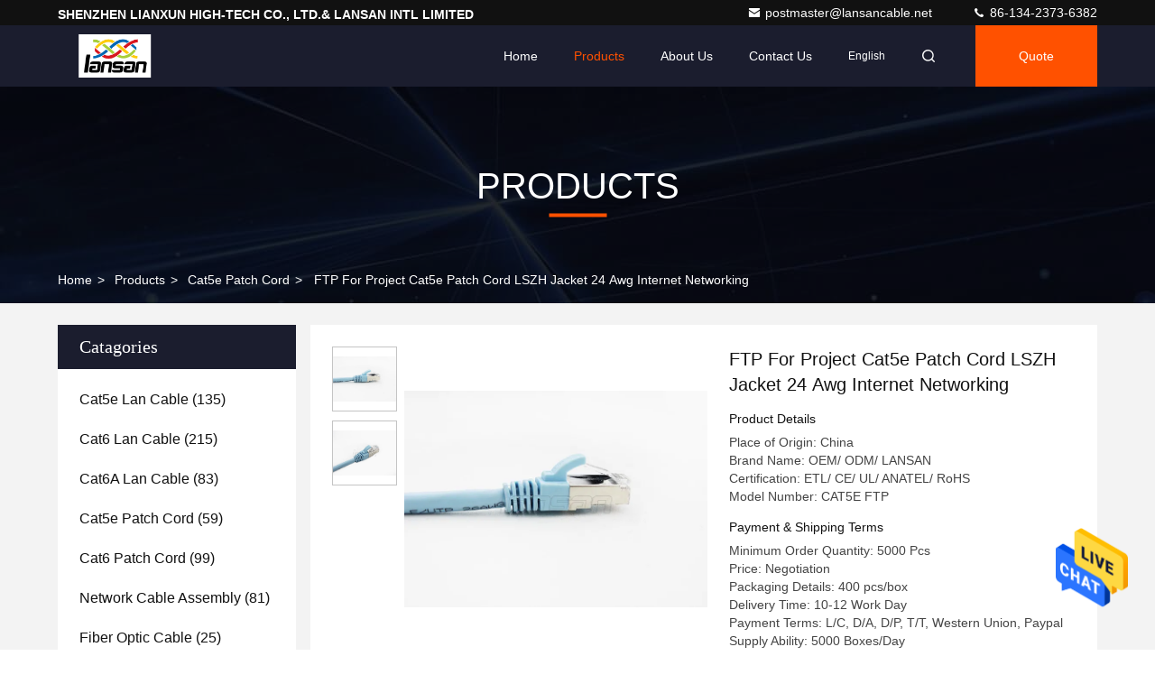

--- FILE ---
content_type: text/html
request_url: https://www.lansancable.com/sale-10314695-ftp-for-project-cat5e-patch-cord-lszh-jacket-24-awg-internet-networking.html
body_size: 26791
content:

<!DOCTYPE html>
<html lang="en">
<head>
	<meta charset="utf-8">
	<meta http-equiv="X-UA-Compatible" content="IE=edge">
	<meta name="viewport" content="width=device-width, initial-scale=1.0, maximum-scale=5.1">
    <title>FTP For Project Cat5e Patch Cord LSZH Jacket 24 Awg Internet Networking</title>
    <meta name="keywords" content="cat5e patch cable, cat5e utp cable, Cat5e Patch Cord" />
    <meta name="description" content="High quality FTP For Project Cat5e Patch Cord LSZH Jacket 24 Awg Internet Networking from China, China's leading product market cat5e patch cable product, with strict quality control cat5e utp cable factories, producing high quality cat5e utp cable Products." />
     <link rel='preload'
					  href=/photo/lansancable/sitetpl/style/commonV2.css?ver=1684200285 as='style'><link type='text/css' rel='stylesheet'
					  href=/photo/lansancable/sitetpl/style/commonV2.css?ver=1684200285 media='all'><meta property="og:title" content="FTP For Project Cat5e Patch Cord LSZH Jacket 24 Awg Internet Networking" />
<meta property="og:description" content="High quality FTP For Project Cat5e Patch Cord LSZH Jacket 24 Awg Internet Networking from China, China's leading product market cat5e patch cable product, with strict quality control cat5e utp cable factories, producing high quality cat5e utp cable Products." />
<meta property="og:type" content="product" />
<meta property="og:availability" content="instock" />
<meta property="og:site_name" content="SHENZHEN LIANXUN HIGH-TECH CO., LTD.&amp; LANSAN INTL LIMITED" />
<meta property="og:url" content="https://www.lansancable.com/sale-10314695-ftp-for-project-cat5e-patch-cord-lszh-jacket-24-awg-internet-networking.html" />
<meta property="og:image" content="https://www.lansancable.com/photo/ps16556442-ftp_for_project_cat5e_patch_cord_lszh_jacket_24_awg_internet_networking.jpg" />
<link rel="canonical" href="https://www.lansancable.com/sale-10314695-ftp-for-project-cat5e-patch-cord-lszh-jacket-24-awg-internet-networking.html" />
<style type="text/css">
/*<![CDATA[*/
.consent__cookie {position: fixed;top: 0;left: 0;width: 100%;height: 0%;z-index: 100000;}.consent__cookie_bg {position: fixed;top: 0;left: 0;width: 100%;height: 100%;background: #000;opacity: .6;display: none }.consent__cookie_rel {position: fixed;bottom:0;left: 0;width: 100%;background: #fff;display: -webkit-box;display: -ms-flexbox;display: flex;flex-wrap: wrap;padding: 24px 80px;-webkit-box-sizing: border-box;box-sizing: border-box;-webkit-box-pack: justify;-ms-flex-pack: justify;justify-content: space-between;-webkit-transition: all ease-in-out .3s;transition: all ease-in-out .3s }.consent__close {position: absolute;top: 20px;right: 20px;cursor: pointer }.consent__close svg {fill: #777 }.consent__close:hover svg {fill: #000 }.consent__cookie_box {flex: 1;word-break: break-word;}.consent__warm {color: #777;font-size: 16px;margin-bottom: 12px;line-height: 19px }.consent__title {color: #333;font-size: 20px;font-weight: 600;margin-bottom: 12px;line-height: 23px }.consent__itxt {color: #333;font-size: 14px;margin-bottom: 12px;display: -webkit-box;display: -ms-flexbox;display: flex;-webkit-box-align: center;-ms-flex-align: center;align-items: center }.consent__itxt i {display: -webkit-inline-box;display: -ms-inline-flexbox;display: inline-flex;width: 28px;height: 28px;border-radius: 50%;background: #e0f9e9;margin-right: 8px;-webkit-box-align: center;-ms-flex-align: center;align-items: center;-webkit-box-pack: center;-ms-flex-pack: center;justify-content: center }.consent__itxt svg {fill: #3ca860 }.consent__txt {color: #a6a6a6;font-size: 14px;margin-bottom: 8px;line-height: 17px }.consent__btns {display: -webkit-box;display: -ms-flexbox;display: flex;-webkit-box-orient: vertical;-webkit-box-direction: normal;-ms-flex-direction: column;flex-direction: column;-webkit-box-pack: center;-ms-flex-pack: center;justify-content: center;flex-shrink: 0;}.consent__btn {width: 280px;height: 40px;line-height: 40px;text-align: center;background: #3ca860;color: #fff;border-radius: 4px;margin: 8px 0;-webkit-box-sizing: border-box;box-sizing: border-box;cursor: pointer;font-size:14px}.consent__btn:hover {background: #00823b }.consent__btn.empty {color: #3ca860;border: 1px solid #3ca860;background: #fff }.consent__btn.empty:hover {background: #3ca860;color: #fff }.open .consent__cookie_bg {display: block }.open .consent__cookie_rel {bottom: 0 }@media (max-width: 760px) {.consent__btns {width: 100%;align-items: center;}.consent__cookie_rel {padding: 20px 24px }}.consent__cookie.open {display: block;}.consent__cookie {display: none;}
/*]]>*/
</style>
<script type="text/javascript">
/*<![CDATA[*/
window.isvideotpl = 0;window.detailurl = '';
var isShowGuide=0;showGuideColor=0;var company_type = 26;var webim_domain = '';

var colorUrl = '';
var aisearch = 0;
var selfUrl = '';
window.playerReportUrl='/vod/view_count/report';
var query_string = ["Products","Detail"];
var g_tp = '';
var customtplcolor = 99709;
window.predomainsub = "";
/*]]>*/
</script>
</head>
<body>
<img src="/logo.gif" style="display:none" alt="logo"/>
    <div id="floatAd" style="z-index: 110000;position:absolute;right:30px;bottom:60px;height:79px;display: block;">
                                <a href="/webim/webim_tab.html" rel="nofollow" data-uid="35136" onclick= 'setwebimCookie(35136,10314695,26);' target="_blank">
            <img style="width: 80px;cursor: pointer;" alt='Send Message' src="/images/floatimage_chat.gif"/>
        </a>
                                </div>
<a style="display: none!important;" title="SHENZHEN LIANXUN HIGH-TECH CO., LTD.& LANSAN INTL LIMITED" class="float-inquiry" href="/contactnow.html" onclick='setinquiryCookie("{\"showproduct\":1,\"pid\":\"10314695\",\"name\":\"FTP For Project Cat5e Patch Cord LSZH Jacket 24 Awg Internet Networking\",\"source_url\":\"\\/sale-10314695-ftp-for-project-cat5e-patch-cord-lszh-jacket-24-awg-internet-networking.html\",\"picurl\":\"\\/photo\\/pd16556442-ftp_for_project_cat5e_patch_cord_lszh_jacket_24_awg_internet_networking.jpg\",\"propertyDetail\":[[\"Conductor\",\"24AWG Solid Bare Copper\"],[\"Insulation\",\"HDPE\"],[\"Cord\",\"4 Pairs\"],[\"Jacket\",\"LSZH\"]],\"company_name\":null,\"picurl_c\":\"\\/photo\\/pc16556442-ftp_for_project_cat5e_patch_cord_lszh_jacket_24_awg_internet_networking.jpg\",\"price\":\"Negotiation\",\"username\":\"Anna\",\"viewTime\":\"Last Login : 8 hours 12 minutes ago\",\"subject\":\"Please send me more information on your FTP For Project Cat5e Patch Cord LSZH Jacket 24 Awg Internet Networking\",\"countrycode\":\"\"}");'></a>
<script>
var originProductInfo = '';
var originProductInfo = {"showproduct":1,"pid":"10314695","name":"FTP For Project Cat5e Patch Cord LSZH Jacket 24 Awg Internet Networking","source_url":"\/sale-10314695-ftp-for-project-cat5e-patch-cord-lszh-jacket-24-awg-internet-networking.html","picurl":"\/photo\/pd16556442-ftp_for_project_cat5e_patch_cord_lszh_jacket_24_awg_internet_networking.jpg","propertyDetail":[["Conductor","24AWG Solid Bare Copper"],["Insulation","HDPE"],["Cord","4 Pairs"],["Jacket","LSZH"]],"company_name":null,"picurl_c":"\/photo\/pc16556442-ftp_for_project_cat5e_patch_cord_lszh_jacket_24_awg_internet_networking.jpg","price":"Negotiation","username":"Anna","viewTime":"Last Login : 1 hours 12 minutes ago","subject":"Can you supply FTP For Project Cat5e Patch Cord LSZH Jacket 24 Awg Internet Networking for us","countrycode":""};
var save_url = "/contactsave.html";
var update_url = "/updateinquiry.html";
var productInfo = {};
var defaulProductInfo = {};
var myDate = new Date();
var curDate = myDate.getFullYear()+'-'+(parseInt(myDate.getMonth())+1)+'-'+myDate.getDate();
var message = '';
var default_pop = 1;
var leaveMessageDialog = document.getElementsByClassName('leave-message-dialog')[0]; // 获取弹层
var _$$ = function (dom) {
    return document.querySelectorAll(dom);
};
resInfo = originProductInfo;
resInfo['name'] = resInfo['name'] || '';
defaulProductInfo.pid = resInfo['pid'];
defaulProductInfo.productName = resInfo['name'] ?? '';
defaulProductInfo.productInfo = resInfo['propertyDetail'];
defaulProductInfo.productImg = resInfo['picurl_c'];
defaulProductInfo.subject = resInfo['subject'] ?? '';
defaulProductInfo.productImgAlt = resInfo['name'] ?? '';
var inquirypopup_tmp = 1;
var message = 'Dear,'+'\r\n'+"I am interested in"+' '+trim(resInfo['name'])+", could you send me more details such as type, size, MOQ, material, etc."+'\r\n'+"Thanks!"+'\r\n'+"Waiting for your reply.";
var message_1 = 'Dear,'+'\r\n'+"I am interested in"+' '+trim(resInfo['name'])+", could you send me more details such as type, size, MOQ, material, etc."+'\r\n'+"Thanks!"+'\r\n'+"Waiting for your reply.";
var message_2 = 'Hello,'+'\r\n'+"I am looking for"+' '+trim(resInfo['name'])+", please send me the price, specification and picture."+'\r\n'+"Your swift response will be highly appreciated."+'\r\n'+"Feel free to contact me for more information."+'\r\n'+"Thanks a lot.";
var message_3 = 'Hello,'+'\r\n'+trim(resInfo['name'])+' '+"meets my expectations."+'\r\n'+"Please give me the best price and some other product information."+'\r\n'+"Feel free to contact me via my mail."+'\r\n'+"Thanks a lot.";

var message_4 = 'Dear,'+'\r\n'+"What is the FOB price on your"+' '+trim(resInfo['name'])+'?'+'\r\n'+"Which is the nearest port name?"+'\r\n'+"Please reply me as soon as possible, it would be better to share further information."+'\r\n'+"Regards!";
var message_5 = 'Hi there,'+'\r\n'+"I am very interested in your"+' '+trim(resInfo['name'])+'.'+'\r\n'+"Please send me your product details."+'\r\n'+"Looking forward to your quick reply."+'\r\n'+"Feel free to contact me by mail."+'\r\n'+"Regards!";

var message_6 = 'Dear,'+'\r\n'+"Please provide us with information about your"+' '+trim(resInfo['name'])+", such as type, size, material, and of course the best price."+'\r\n'+"Looking forward to your quick reply."+'\r\n'+"Thank you!";
var message_7 = 'Dear,'+'\r\n'+"Can you supply"+' '+trim(resInfo['name'])+" for us?"+'\r\n'+"First we want a price list and some product details."+'\r\n'+"I hope to get reply asap and look forward to cooperation."+'\r\n'+"Thank you very much.";
var message_8 = 'hi,'+'\r\n'+"I am looking for"+' '+trim(resInfo['name'])+", please give me some more detailed product information."+'\r\n'+"I look forward to your reply."+'\r\n'+"Thank you!";
var message_9 = 'Hello,'+'\r\n'+"Your"+' '+trim(resInfo['name'])+" meets my requirements very well."+'\r\n'+"Please send me the price, specification, and similar model will be OK."+'\r\n'+"Feel free to chat with me."+'\r\n'+"Thanks!";
var message_10 = 'Dear,'+'\r\n'+"I want to know more about the details and quotation of"+' '+trim(resInfo['name'])+'.'+'\r\n'+"Feel free to contact me."+'\r\n'+"Regards!";

var r = getRandom(1,10);

defaulProductInfo.message = eval("message_"+r);
    defaulProductInfo.message = eval("message_"+r);
        var mytAjax = {

    post: function(url, data, fn) {
        var xhr = new XMLHttpRequest();
        xhr.open("POST", url, true);
        xhr.setRequestHeader("Content-Type", "application/x-www-form-urlencoded;charset=UTF-8");
        xhr.setRequestHeader("X-Requested-With", "XMLHttpRequest");
        xhr.setRequestHeader('Content-Type','text/plain;charset=UTF-8');
        xhr.onreadystatechange = function() {
            if(xhr.readyState == 4 && (xhr.status == 200 || xhr.status == 304)) {
                fn.call(this, xhr.responseText);
            }
        };
        xhr.send(data);
    },

    postform: function(url, data, fn) {
        var xhr = new XMLHttpRequest();
        xhr.open("POST", url, true);
        xhr.setRequestHeader("X-Requested-With", "XMLHttpRequest");
        xhr.onreadystatechange = function() {
            if(xhr.readyState == 4 && (xhr.status == 200 || xhr.status == 304)) {
                fn.call(this, xhr.responseText);
            }
        };
        xhr.send(data);
    }
};
/*window.onload = function(){
    leaveMessageDialog = document.getElementsByClassName('leave-message-dialog')[0];
    if (window.localStorage.recordDialogStatus=='undefined' || (window.localStorage.recordDialogStatus!='undefined' && window.localStorage.recordDialogStatus != curDate)) {
        setTimeout(function(){
            if(parseInt(inquirypopup_tmp%10) == 1){
                creatDialog(defaulProductInfo, 1);
            }
        }, 6000);
    }
};*/
function trim(str)
{
    str = str.replace(/(^\s*)/g,"");
    return str.replace(/(\s*$)/g,"");
};
function getRandom(m,n){
    var num = Math.floor(Math.random()*(m - n) + n);
    return num;
};
function strBtn(param) {

    var starattextarea = document.getElementById("textareamessage").value.length;
    var email = document.getElementById("startEmail").value;

    var default_tip = document.querySelectorAll(".watermark_container").length;
    if (20 < starattextarea && starattextarea < 3000) {
        if(default_tip>0){
            document.getElementById("textareamessage1").parentNode.parentNode.nextElementSibling.style.display = "none";
        }else{
            document.getElementById("textareamessage1").parentNode.nextElementSibling.style.display = "none";
        }

    } else {
        if(default_tip>0){
            document.getElementById("textareamessage1").parentNode.parentNode.nextElementSibling.style.display = "block";
        }else{
            document.getElementById("textareamessage1").parentNode.nextElementSibling.style.display = "block";
        }

        return;
    }

    // var re = /^([a-zA-Z0-9_-])+@([a-zA-Z0-9_-])+\.([a-zA-Z0-9_-])+/i;/*邮箱不区分大小写*/
    var re = /^[a-zA-Z0-9][\w-]*(\.?[\w-]+)*@[a-zA-Z0-9-]+(\.[a-zA-Z0-9]+)+$/i;
    if (!re.test(email)) {
        document.getElementById("startEmail").nextElementSibling.style.display = "block";
        return;
    } else {
        document.getElementById("startEmail").nextElementSibling.style.display = "none";
    }

    var subject = document.getElementById("pop_subject").value;
    var pid = document.getElementById("pop_pid").value;
    var message = document.getElementById("textareamessage").value;
    var sender_email = document.getElementById("startEmail").value;
    var tel = '';
    if (document.getElementById("tel0") != undefined && document.getElementById("tel0") != '')
        tel = document.getElementById("tel0").value;
    var form_serialize = '&tel='+tel;

    form_serialize = form_serialize.replace(/\+/g, "%2B");
    mytAjax.post(save_url,"pid="+pid+"&subject="+subject+"&email="+sender_email+"&message="+(message)+form_serialize,function(res){
        var mes = JSON.parse(res);
        if(mes.status == 200){
            var iid = mes.iid;
            document.getElementById("pop_iid").value = iid;
            document.getElementById("pop_uuid").value = mes.uuid;

            if(typeof gtag_report_conversion === "function"){
                gtag_report_conversion();//执行统计js代码
            }
            if(typeof fbq === "function"){
                fbq('track','Purchase');//执行统计js代码
            }
        }
    });
    for (var index = 0; index < document.querySelectorAll(".dialog-content-pql").length; index++) {
        document.querySelectorAll(".dialog-content-pql")[index].style.display = "none";
    };
    $('#idphonepql').val(tel);
    document.getElementById("dialog-content-pql-id").style.display = "block";
    ;
};
function twoBtnOk(param) {

    var selectgender = document.getElementById("Mr").innerHTML;
    var iid = document.getElementById("pop_iid").value;
    var sendername = document.getElementById("idnamepql").value;
    var senderphone = document.getElementById("idphonepql").value;
    var sendercname = document.getElementById("idcompanypql").value;
    var uuid = document.getElementById("pop_uuid").value;
    var gender = 2;
    if(selectgender == 'Mr.') gender = 0;
    if(selectgender == 'Mrs.') gender = 1;
    var pid = document.getElementById("pop_pid").value;
    var form_serialize = '';

        form_serialize = form_serialize.replace(/\+/g, "%2B");

    mytAjax.post(update_url,"iid="+iid+"&gender="+gender+"&uuid="+uuid+"&name="+(sendername)+"&tel="+(senderphone)+"&company="+(sendercname)+form_serialize,function(res){});

    for (var index = 0; index < document.querySelectorAll(".dialog-content-pql").length; index++) {
        document.querySelectorAll(".dialog-content-pql")[index].style.display = "none";
    };
    document.getElementById("dialog-content-pql-ok").style.display = "block";

};
function toCheckMust(name) {
    $('#'+name+'error').hide();
}
function handClidk(param) {
    var starattextarea = document.getElementById("textareamessage1").value.length;
    var email = document.getElementById("startEmail1").value;
    var default_tip = document.querySelectorAll(".watermark_container").length;
    if (20 < starattextarea && starattextarea < 3000) {
        if(default_tip>0){
            document.getElementById("textareamessage1").parentNode.parentNode.nextElementSibling.style.display = "none";
        }else{
            document.getElementById("textareamessage1").parentNode.nextElementSibling.style.display = "none";
        }

    } else {
        if(default_tip>0){
            document.getElementById("textareamessage1").parentNode.parentNode.nextElementSibling.style.display = "block";
        }else{
            document.getElementById("textareamessage1").parentNode.nextElementSibling.style.display = "block";
        }

        return;
    }

    // var re = /^([a-zA-Z0-9_-])+@([a-zA-Z0-9_-])+\.([a-zA-Z0-9_-])+/i;
    var re = /^[a-zA-Z0-9][\w-]*(\.?[\w-]+)*@[a-zA-Z0-9-]+(\.[a-zA-Z0-9]+)+$/i;
    if (!re.test(email)) {
        document.getElementById("startEmail1").nextElementSibling.style.display = "block";
        return;
    } else {
        document.getElementById("startEmail1").nextElementSibling.style.display = "none";
    }

    var subject = document.getElementById("pop_subject").value;
    var pid = document.getElementById("pop_pid").value;
    var message = document.getElementById("textareamessage1").value;
    var sender_email = document.getElementById("startEmail1").value;
    var form_serialize = tel = '';
    if (document.getElementById("tel1") != undefined && document.getElementById("tel1") != '')
        tel = document.getElementById("tel1").value;
        mytAjax.post(save_url,"email="+sender_email+"&tel="+tel+"&pid="+pid+"&message="+message+"&subject="+subject+form_serialize,function(res){

        var mes = JSON.parse(res);
        if(mes.status == 200){
            var iid = mes.iid;
            document.getElementById("pop_iid").value = iid;
            document.getElementById("pop_uuid").value = mes.uuid;
            if(typeof gtag_report_conversion === "function"){
                gtag_report_conversion();//执行统计js代码
            }
        }

    });
    for (var index = 0; index < document.querySelectorAll(".dialog-content-pql").length; index++) {
        document.querySelectorAll(".dialog-content-pql")[index].style.display = "none";
    };
    $('#idphonepql').val(tel);
    document.getElementById("dialog-content-pql-id").style.display = "block";

};
window.addEventListener('load', function () {
    $('.checkbox-wrap label').each(function(){
        if($(this).find('input').prop('checked')){
            $(this).addClass('on')
        }else {
            $(this).removeClass('on')
        }
    })
    $(document).on('click', '.checkbox-wrap label' , function(ev){
        if (ev.target.tagName.toUpperCase() != 'INPUT') {
            $(this).toggleClass('on')
        }
    })
})

function hand_video(pdata) {
    data = JSON.parse(pdata);
    productInfo.productName = data.productName;
    productInfo.productInfo = data.productInfo;
    productInfo.productImg = data.productImg;
    productInfo.subject = data.subject;

    var message = 'Dear,'+'\r\n'+"I am interested in"+' '+trim(data.productName)+", could you send me more details such as type, size, quantity, material, etc."+'\r\n'+"Thanks!"+'\r\n'+"Waiting for your reply.";

    var message = 'Dear,'+'\r\n'+"I am interested in"+' '+trim(data.productName)+", could you send me more details such as type, size, MOQ, material, etc."+'\r\n'+"Thanks!"+'\r\n'+"Waiting for your reply.";
    var message_1 = 'Dear,'+'\r\n'+"I am interested in"+' '+trim(data.productName)+", could you send me more details such as type, size, MOQ, material, etc."+'\r\n'+"Thanks!"+'\r\n'+"Waiting for your reply.";
    var message_2 = 'Hello,'+'\r\n'+"I am looking for"+' '+trim(data.productName)+", please send me the price, specification and picture."+'\r\n'+"Your swift response will be highly appreciated."+'\r\n'+"Feel free to contact me for more information."+'\r\n'+"Thanks a lot.";
    var message_3 = 'Hello,'+'\r\n'+trim(data.productName)+' '+"meets my expectations."+'\r\n'+"Please give me the best price and some other product information."+'\r\n'+"Feel free to contact me via my mail."+'\r\n'+"Thanks a lot.";

    var message_4 = 'Dear,'+'\r\n'+"What is the FOB price on your"+' '+trim(data.productName)+'?'+'\r\n'+"Which is the nearest port name?"+'\r\n'+"Please reply me as soon as possible, it would be better to share further information."+'\r\n'+"Regards!";
    var message_5 = 'Hi there,'+'\r\n'+"I am very interested in your"+' '+trim(data.productName)+'.'+'\r\n'+"Please send me your product details."+'\r\n'+"Looking forward to your quick reply."+'\r\n'+"Feel free to contact me by mail."+'\r\n'+"Regards!";

    var message_6 = 'Dear,'+'\r\n'+"Please provide us with information about your"+' '+trim(data.productName)+", such as type, size, material, and of course the best price."+'\r\n'+"Looking forward to your quick reply."+'\r\n'+"Thank you!";
    var message_7 = 'Dear,'+'\r\n'+"Can you supply"+' '+trim(data.productName)+" for us?"+'\r\n'+"First we want a price list and some product details."+'\r\n'+"I hope to get reply asap and look forward to cooperation."+'\r\n'+"Thank you very much.";
    var message_8 = 'hi,'+'\r\n'+"I am looking for"+' '+trim(data.productName)+", please give me some more detailed product information."+'\r\n'+"I look forward to your reply."+'\r\n'+"Thank you!";
    var message_9 = 'Hello,'+'\r\n'+"Your"+' '+trim(data.productName)+" meets my requirements very well."+'\r\n'+"Please send me the price, specification, and similar model will be OK."+'\r\n'+"Feel free to chat with me."+'\r\n'+"Thanks!";
    var message_10 = 'Dear,'+'\r\n'+"I want to know more about the details and quotation of"+' '+trim(data.productName)+'.'+'\r\n'+"Feel free to contact me."+'\r\n'+"Regards!";

    var r = getRandom(1,10);

    productInfo.message = eval("message_"+r);
            if(parseInt(inquirypopup_tmp/10) == 1){
        productInfo.message = "";
    }
    productInfo.pid = data.pid;
    creatDialog(productInfo, 2);
};

function handDialog(pdata) {
    data = JSON.parse(pdata);
    productInfo.productName = data.productName;
    productInfo.productInfo = data.productInfo;
    productInfo.productImg = data.productImg;
    productInfo.subject = data.subject;

    var message = 'Dear,'+'\r\n'+"I am interested in"+' '+trim(data.productName)+", could you send me more details such as type, size, quantity, material, etc."+'\r\n'+"Thanks!"+'\r\n'+"Waiting for your reply.";

    var message = 'Dear,'+'\r\n'+"I am interested in"+' '+trim(data.productName)+", could you send me more details such as type, size, MOQ, material, etc."+'\r\n'+"Thanks!"+'\r\n'+"Waiting for your reply.";
    var message_1 = 'Dear,'+'\r\n'+"I am interested in"+' '+trim(data.productName)+", could you send me more details such as type, size, MOQ, material, etc."+'\r\n'+"Thanks!"+'\r\n'+"Waiting for your reply.";
    var message_2 = 'Hello,'+'\r\n'+"I am looking for"+' '+trim(data.productName)+", please send me the price, specification and picture."+'\r\n'+"Your swift response will be highly appreciated."+'\r\n'+"Feel free to contact me for more information."+'\r\n'+"Thanks a lot.";
    var message_3 = 'Hello,'+'\r\n'+trim(data.productName)+' '+"meets my expectations."+'\r\n'+"Please give me the best price and some other product information."+'\r\n'+"Feel free to contact me via my mail."+'\r\n'+"Thanks a lot.";

    var message_4 = 'Dear,'+'\r\n'+"What is the FOB price on your"+' '+trim(data.productName)+'?'+'\r\n'+"Which is the nearest port name?"+'\r\n'+"Please reply me as soon as possible, it would be better to share further information."+'\r\n'+"Regards!";
    var message_5 = 'Hi there,'+'\r\n'+"I am very interested in your"+' '+trim(data.productName)+'.'+'\r\n'+"Please send me your product details."+'\r\n'+"Looking forward to your quick reply."+'\r\n'+"Feel free to contact me by mail."+'\r\n'+"Regards!";

    var message_6 = 'Dear,'+'\r\n'+"Please provide us with information about your"+' '+trim(data.productName)+", such as type, size, material, and of course the best price."+'\r\n'+"Looking forward to your quick reply."+'\r\n'+"Thank you!";
    var message_7 = 'Dear,'+'\r\n'+"Can you supply"+' '+trim(data.productName)+" for us?"+'\r\n'+"First we want a price list and some product details."+'\r\n'+"I hope to get reply asap and look forward to cooperation."+'\r\n'+"Thank you very much.";
    var message_8 = 'hi,'+'\r\n'+"I am looking for"+' '+trim(data.productName)+", please give me some more detailed product information."+'\r\n'+"I look forward to your reply."+'\r\n'+"Thank you!";
    var message_9 = 'Hello,'+'\r\n'+"Your"+' '+trim(data.productName)+" meets my requirements very well."+'\r\n'+"Please send me the price, specification, and similar model will be OK."+'\r\n'+"Feel free to chat with me."+'\r\n'+"Thanks!";
    var message_10 = 'Dear,'+'\r\n'+"I want to know more about the details and quotation of"+' '+trim(data.productName)+'.'+'\r\n'+"Feel free to contact me."+'\r\n'+"Regards!";

    var r = getRandom(1,10);
    productInfo.message = eval("message_"+r);
            if(parseInt(inquirypopup_tmp/10) == 1){
        productInfo.message = "";
    }
    productInfo.pid = data.pid;
    creatDialog(productInfo, 2);
};

function closepql(param) {

    leaveMessageDialog.style.display = 'none';
};

function closepql2(param) {

    for (var index = 0; index < document.querySelectorAll(".dialog-content-pql").length; index++) {
        document.querySelectorAll(".dialog-content-pql")[index].style.display = "none";
    };
    document.getElementById("dialog-content-pql-ok").style.display = "block";
};

function decodeHtmlEntities(str) {
    var tempElement = document.createElement('div');
    tempElement.innerHTML = str;
    return tempElement.textContent || tempElement.innerText || '';
}

function initProduct(productInfo,type){

    productInfo.productName = decodeHtmlEntities(productInfo.productName);
    productInfo.message = decodeHtmlEntities(productInfo.message);

    leaveMessageDialog = document.getElementsByClassName('leave-message-dialog')[0];
    leaveMessageDialog.style.display = "block";
    if(type == 3){
        var popinquiryemail = document.getElementById("popinquiryemail").value;
        _$$("#startEmail1")[0].value = popinquiryemail;
    }else{
        _$$("#startEmail1")[0].value = "";
    }
    _$$("#startEmail")[0].value = "";
    _$$("#idnamepql")[0].value = "";
    _$$("#idphonepql")[0].value = "";
    _$$("#idcompanypql")[0].value = "";

    _$$("#pop_pid")[0].value = productInfo.pid;
    _$$("#pop_subject")[0].value = productInfo.subject;
    
    if(parseInt(inquirypopup_tmp/10) == 1){
        productInfo.message = "";
    }

    _$$("#textareamessage1")[0].value = productInfo.message;
    _$$("#textareamessage")[0].value = productInfo.message;

    _$$("#dialog-content-pql-id .titlep")[0].innerHTML = productInfo.productName;
    _$$("#dialog-content-pql-id img")[0].setAttribute("src", productInfo.productImg);
    _$$("#dialog-content-pql-id img")[0].setAttribute("alt", productInfo.productImgAlt);

    _$$("#dialog-content-pql-id-hand img")[0].setAttribute("src", productInfo.productImg);
    _$$("#dialog-content-pql-id-hand img")[0].setAttribute("alt", productInfo.productImgAlt);
    _$$("#dialog-content-pql-id-hand .titlep")[0].innerHTML = productInfo.productName;

    if (productInfo.productInfo.length > 0) {
        var ul2, ul;
        ul = document.createElement("ul");
        for (var index = 0; index < productInfo.productInfo.length; index++) {
            var el = productInfo.productInfo[index];
            var li = document.createElement("li");
            var span1 = document.createElement("span");
            span1.innerHTML = el[0] + ":";
            var span2 = document.createElement("span");
            span2.innerHTML = el[1];
            li.appendChild(span1);
            li.appendChild(span2);
            ul.appendChild(li);

        }
        ul2 = ul.cloneNode(true);
        if (type === 1) {
            _$$("#dialog-content-pql-id .left")[0].replaceChild(ul, _$$("#dialog-content-pql-id .left ul")[0]);
        } else {
            _$$("#dialog-content-pql-id-hand .left")[0].replaceChild(ul2, _$$("#dialog-content-pql-id-hand .left ul")[0]);
            _$$("#dialog-content-pql-id .left")[0].replaceChild(ul, _$$("#dialog-content-pql-id .left ul")[0]);
        }
    };
    for (var index = 0; index < _$$("#dialog-content-pql-id .right ul li").length; index++) {
        _$$("#dialog-content-pql-id .right ul li")[index].addEventListener("click", function (params) {
            _$$("#dialog-content-pql-id .right #Mr")[0].innerHTML = this.innerHTML
        }, false)

    };

};
function closeInquiryCreateDialog() {
    document.getElementById("xuanpan_dialog_box_pql").style.display = "none";
};
function showInquiryCreateDialog() {
    document.getElementById("xuanpan_dialog_box_pql").style.display = "block";
};
function submitPopInquiry(){
    var message = document.getElementById("inquiry_message").value;
    var email = document.getElementById("inquiry_email").value;
    var subject = defaulProductInfo.subject;
    var pid = defaulProductInfo.pid;
    if (email === undefined) {
        showInquiryCreateDialog();
        document.getElementById("inquiry_email").style.border = "1px solid red";
        return false;
    };
    if (message === undefined) {
        showInquiryCreateDialog();
        document.getElementById("inquiry_message").style.border = "1px solid red";
        return false;
    };
    if (email.search(/^\w+((-\w+)|(\.\w+))*\@[A-Za-z0-9]+((\.|-)[A-Za-z0-9]+)*\.[A-Za-z0-9]+$/) == -1) {
        document.getElementById("inquiry_email").style.border= "1px solid red";
        showInquiryCreateDialog();
        return false;
    } else {
        document.getElementById("inquiry_email").style.border= "";
    };
    if (message.length < 20 || message.length >3000) {
        showInquiryCreateDialog();
        document.getElementById("inquiry_message").style.border = "1px solid red";
        return false;
    } else {
        document.getElementById("inquiry_message").style.border = "";
    };
    var tel = '';
    if (document.getElementById("tel") != undefined && document.getElementById("tel") != '')
        tel = document.getElementById("tel").value;

    mytAjax.post(save_url,"pid="+pid+"&subject="+subject+"&email="+email+"&message="+(message)+'&tel='+tel,function(res){
        var mes = JSON.parse(res);
        if(mes.status == 200){
            var iid = mes.iid;
            document.getElementById("pop_iid").value = iid;
            document.getElementById("pop_uuid").value = mes.uuid;

        }
    });
    initProduct(defaulProductInfo);
    for (var index = 0; index < document.querySelectorAll(".dialog-content-pql").length; index++) {
        document.querySelectorAll(".dialog-content-pql")[index].style.display = "none";
    };
    $('#idphonepql').val(tel);
    document.getElementById("dialog-content-pql-id").style.display = "block";

};

//带附件上传
function submitPopInquiryfile(email_id,message_id,check_sort,name_id,phone_id,company_id,attachments){

    if(typeof(check_sort) == 'undefined'){
        check_sort = 0;
    }
    var message = document.getElementById(message_id).value;
    var email = document.getElementById(email_id).value;
    var attachments = document.getElementById(attachments).value;
    if(typeof(name_id) !== 'undefined' && name_id != ""){
        var name  = document.getElementById(name_id).value;
    }
    if(typeof(phone_id) !== 'undefined' && phone_id != ""){
        var phone = document.getElementById(phone_id).value;
    }
    if(typeof(company_id) !== 'undefined' && company_id != ""){
        var company = document.getElementById(company_id).value;
    }
    var subject = defaulProductInfo.subject;
    var pid = defaulProductInfo.pid;

    if(check_sort == 0){
        if (email === undefined) {
            showInquiryCreateDialog();
            document.getElementById(email_id).style.border = "1px solid red";
            return false;
        };
        if (message === undefined) {
            showInquiryCreateDialog();
            document.getElementById(message_id).style.border = "1px solid red";
            return false;
        };

        if (email.search(/^\w+((-\w+)|(\.\w+))*\@[A-Za-z0-9]+((\.|-)[A-Za-z0-9]+)*\.[A-Za-z0-9]+$/) == -1) {
            document.getElementById(email_id).style.border= "1px solid red";
            showInquiryCreateDialog();
            return false;
        } else {
            document.getElementById(email_id).style.border= "";
        };
        if (message.length < 20 || message.length >3000) {
            showInquiryCreateDialog();
            document.getElementById(message_id).style.border = "1px solid red";
            return false;
        } else {
            document.getElementById(message_id).style.border = "";
        };
    }else{

        if (message === undefined) {
            showInquiryCreateDialog();
            document.getElementById(message_id).style.border = "1px solid red";
            return false;
        };

        if (email === undefined) {
            showInquiryCreateDialog();
            document.getElementById(email_id).style.border = "1px solid red";
            return false;
        };

        if (message.length < 20 || message.length >3000) {
            showInquiryCreateDialog();
            document.getElementById(message_id).style.border = "1px solid red";
            return false;
        } else {
            document.getElementById(message_id).style.border = "";
        };

        if (email.search(/^\w+((-\w+)|(\.\w+))*\@[A-Za-z0-9]+((\.|-)[A-Za-z0-9]+)*\.[A-Za-z0-9]+$/) == -1) {
            document.getElementById(email_id).style.border= "1px solid red";
            showInquiryCreateDialog();
            return false;
        } else {
            document.getElementById(email_id).style.border= "";
        };

    };

    mytAjax.post(save_url,"pid="+pid+"&subject="+subject+"&email="+email+"&message="+message+"&company="+company+"&attachments="+attachments,function(res){
        var mes = JSON.parse(res);
        if(mes.status == 200){
            var iid = mes.iid;
            document.getElementById("pop_iid").value = iid;
            document.getElementById("pop_uuid").value = mes.uuid;

            if(typeof gtag_report_conversion === "function"){
                gtag_report_conversion();//执行统计js代码
            }
            if(typeof fbq === "function"){
                fbq('track','Purchase');//执行统计js代码
            }
        }
    });
    initProduct(defaulProductInfo);

    if(name !== undefined && name != ""){
        _$$("#idnamepql")[0].value = name;
    }

    if(phone !== undefined && phone != ""){
        _$$("#idphonepql")[0].value = phone;
    }

    if(company !== undefined && company != ""){
        _$$("#idcompanypql")[0].value = company;
    }

    for (var index = 0; index < document.querySelectorAll(".dialog-content-pql").length; index++) {
        document.querySelectorAll(".dialog-content-pql")[index].style.display = "none";
    };
    document.getElementById("dialog-content-pql-id").style.display = "block";

};
function submitPopInquiryByParam(email_id,message_id,check_sort,name_id,phone_id,company_id){

    if(typeof(check_sort) == 'undefined'){
        check_sort = 0;
    }

    var senderphone = '';
    var message = document.getElementById(message_id).value;
    var email = document.getElementById(email_id).value;
    if(typeof(name_id) !== 'undefined' && name_id != ""){
        var name  = document.getElementById(name_id).value;
    }
    if(typeof(phone_id) !== 'undefined' && phone_id != ""){
        var phone = document.getElementById(phone_id).value;
        senderphone = phone;
    }
    if(typeof(company_id) !== 'undefined' && company_id != ""){
        var company = document.getElementById(company_id).value;
    }
    var subject = defaulProductInfo.subject;
    var pid = defaulProductInfo.pid;

    if(check_sort == 0){
        if (email === undefined) {
            showInquiryCreateDialog();
            document.getElementById(email_id).style.border = "1px solid red";
            return false;
        };
        if (message === undefined) {
            showInquiryCreateDialog();
            document.getElementById(message_id).style.border = "1px solid red";
            return false;
        };

        if (email.search(/^\w+((-\w+)|(\.\w+))*\@[A-Za-z0-9]+((\.|-)[A-Za-z0-9]+)*\.[A-Za-z0-9]+$/) == -1) {
            document.getElementById(email_id).style.border= "1px solid red";
            showInquiryCreateDialog();
            return false;
        } else {
            document.getElementById(email_id).style.border= "";
        };
        if (message.length < 20 || message.length >3000) {
            showInquiryCreateDialog();
            document.getElementById(message_id).style.border = "1px solid red";
            return false;
        } else {
            document.getElementById(message_id).style.border = "";
        };
    }else{

        if (message === undefined) {
            showInquiryCreateDialog();
            document.getElementById(message_id).style.border = "1px solid red";
            return false;
        };

        if (email === undefined) {
            showInquiryCreateDialog();
            document.getElementById(email_id).style.border = "1px solid red";
            return false;
        };

        if (message.length < 20 || message.length >3000) {
            showInquiryCreateDialog();
            document.getElementById(message_id).style.border = "1px solid red";
            return false;
        } else {
            document.getElementById(message_id).style.border = "";
        };

        if (email.search(/^\w+((-\w+)|(\.\w+))*\@[A-Za-z0-9]+((\.|-)[A-Za-z0-9]+)*\.[A-Za-z0-9]+$/) == -1) {
            document.getElementById(email_id).style.border= "1px solid red";
            showInquiryCreateDialog();
            return false;
        } else {
            document.getElementById(email_id).style.border= "";
        };

    };

    var productsku = "";
    if($("#product_sku").length > 0){
        productsku = $("#product_sku").html();
    }

    mytAjax.post(save_url,"tel="+senderphone+"&pid="+pid+"&subject="+subject+"&email="+email+"&message="+message+"&messagesku="+encodeURI(productsku),function(res){
        var mes = JSON.parse(res);
        if(mes.status == 200){
            var iid = mes.iid;
            document.getElementById("pop_iid").value = iid;
            document.getElementById("pop_uuid").value = mes.uuid;

            if(typeof gtag_report_conversion === "function"){
                gtag_report_conversion();//执行统计js代码
            }
            if(typeof fbq === "function"){
                fbq('track','Purchase');//执行统计js代码
            }
        }
    });
    initProduct(defaulProductInfo);

    if(name !== undefined && name != ""){
        _$$("#idnamepql")[0].value = name;
    }

    if(phone !== undefined && phone != ""){
        _$$("#idphonepql")[0].value = phone;
    }

    if(company !== undefined && company != ""){
        _$$("#idcompanypql")[0].value = company;
    }

    for (var index = 0; index < document.querySelectorAll(".dialog-content-pql").length; index++) {
        document.querySelectorAll(".dialog-content-pql")[index].style.display = "none";

    };
    document.getElementById("dialog-content-pql-id").style.display = "block";

};

function creat_videoDialog(productInfo, type) {

    if(type == 1){
        if(default_pop != 1){
            return false;
        }
        window.localStorage.recordDialogStatus = curDate;
    }else{
        default_pop = 0;
    }
    initProduct(productInfo, type);
    if (type === 1) {
        // 自动弹出
        for (var index = 0; index < document.querySelectorAll(".dialog-content-pql").length; index++) {

            document.querySelectorAll(".dialog-content-pql")[index].style.display = "none";
        };
        document.getElementById("dialog-content-pql").style.display = "block";
    } else {
        // 手动弹出
        for (var index = 0; index < document.querySelectorAll(".dialog-content-pql").length; index++) {
            document.querySelectorAll(".dialog-content-pql")[index].style.display = "none";
        };
        document.getElementById("dialog-content-pql-id-hand").style.display = "block";
    }
}

function creatDialog(productInfo, type) {

    if(type == 1){
        if(default_pop != 1){
            return false;
        }
        window.localStorage.recordDialogStatus = curDate;
    }else{
        default_pop = 0;
    }
    initProduct(productInfo, type);
    if (type === 1) {
        // 自动弹出
        for (var index = 0; index < document.querySelectorAll(".dialog-content-pql").length; index++) {

            document.querySelectorAll(".dialog-content-pql")[index].style.display = "none";
        };
        document.getElementById("dialog-content-pql").style.display = "block";
    } else {
        // 手动弹出
        for (var index = 0; index < document.querySelectorAll(".dialog-content-pql").length; index++) {
            document.querySelectorAll(".dialog-content-pql")[index].style.display = "none";
        };
        document.getElementById("dialog-content-pql-id-hand").style.display = "block";
    }
}

//带邮箱信息打开询盘框 emailtype=1表示带入邮箱
function openDialog(emailtype){
    var type = 2;//不带入邮箱，手动弹出
    if(emailtype == 1){
        var popinquiryemail = document.getElementById("popinquiryemail").value;
        // var re = /^([a-zA-Z0-9_-])+@([a-zA-Z0-9_-])+\.([a-zA-Z0-9_-])+/i;
        var re = /^[a-zA-Z0-9][\w-]*(\.?[\w-]+)*@[a-zA-Z0-9-]+(\.[a-zA-Z0-9]+)+$/i;
        if (!re.test(popinquiryemail)) {
            //前端提示样式;
            showInquiryCreateDialog();
            document.getElementById("popinquiryemail").style.border = "1px solid red";
            return false;
        } else {
            //前端提示样式;
        }
        var type = 3;
    }
    creatDialog(defaulProductInfo,type);
}

//上传附件
function inquiryUploadFile(){
    var fileObj = document.querySelector("#fileId").files[0];
    //构建表单数据
    var formData = new FormData();
    var filesize = fileObj.size;
    if(filesize > 10485760 || filesize == 0) {
        document.getElementById("filetips").style.display = "block";
        return false;
    }else {
        document.getElementById("filetips").style.display = "none";
    }
    formData.append('popinquiryfile', fileObj);
    document.getElementById("quotefileform").reset();
    var save_url = "/inquiryuploadfile.html";
    mytAjax.postform(save_url,formData,function(res){
        var mes = JSON.parse(res);
        if(mes.status == 200){
            document.getElementById("uploader-file-info").innerHTML = document.getElementById("uploader-file-info").innerHTML + "<span class=op>"+mes.attfile.name+"<a class=delatt id=att"+mes.attfile.id+" onclick=delatt("+mes.attfile.id+");>Delete</a></span>";
            var nowattachs = document.getElementById("attachments").value;
            if( nowattachs !== ""){
                var attachs = JSON.parse(nowattachs);
                attachs[mes.attfile.id] = mes.attfile;
            }else{
                var attachs = {};
                attachs[mes.attfile.id] = mes.attfile;
            }
            document.getElementById("attachments").value = JSON.stringify(attachs);
        }
    });
}
//附件删除
function delatt(attid)
{
    var nowattachs = document.getElementById("attachments").value;
    if( nowattachs !== ""){
        var attachs = JSON.parse(nowattachs);
        if(attachs[attid] == ""){
            return false;
        }
        var formData = new FormData();
        var delfile = attachs[attid]['filename'];
        var save_url = "/inquirydelfile.html";
        if(delfile != "") {
            formData.append('delfile', delfile);
            mytAjax.postform(save_url, formData, function (res) {
                if(res !== "") {
                    var mes = JSON.parse(res);
                    if (mes.status == 200) {
                        delete attachs[attid];
                        document.getElementById("attachments").value = JSON.stringify(attachs);
                        var s = document.getElementById("att"+attid);
                        s.parentNode.remove();
                    }
                }
            });
        }
    }else{
        return false;
    }
}

</script>
<div class="leave-message-dialog" style="display: none">
<style>
    .leave-message-dialog .close:before, .leave-message-dialog .close:after{
        content:initial;
    }
</style>
<div class="dialog-content-pql" id="dialog-content-pql" style="display: none">
    <span class="close" onclick="closepql()"><img src="/images/close.png" alt="close"></span>
    <div class="title">
        <p class="firstp-pql">Leave a Message</p>
        <p class="lastp-pql">We will call you back soon!</p>
    </div>
    <div class="form">
        <div class="textarea">
            <textarea style='font-family: robot;'  name="" id="textareamessage" cols="30" rows="10" style="margin-bottom:14px;width:100%"
                placeholder="Please enter your inquiry details."></textarea>
        </div>
        <p class="error-pql"> <span class="icon-pql"><img src="/images/error.png" alt="SHENZHEN LIANXUN HIGH-TECH CO., LTD.& LANSAN INTL LIMITED"></span> Your message must be between 20-3,000 characters!</p>
        <input id="startEmail" type="text" placeholder="Enter your E-mail" onkeydown="if(event.keyCode === 13){ strBtn();}">
        <p class="error-pql"><span class="icon-pql"><img src="/images/error.png" alt="SHENZHEN LIANXUN HIGH-TECH CO., LTD.& LANSAN INTL LIMITED"></span> Please check your E-mail! </p>
                <div class="operations">
            <div class='btn' id="submitStart" type="submit" onclick="strBtn()">SUBMIT</div>
        </div>
            </div>
</div>
<div class="dialog-content-pql dialog-content-pql-id" id="dialog-content-pql-id" style="display:none">
        <span class="close" onclick="closepql2()"><svg t="1648434466530" class="icon" viewBox="0 0 1024 1024" version="1.1" xmlns="http://www.w3.org/2000/svg" p-id="2198" width="16" height="16"><path d="M576 512l277.333333 277.333333-64 64-277.333333-277.333333L234.666667 853.333333 170.666667 789.333333l277.333333-277.333333L170.666667 234.666667 234.666667 170.666667l277.333333 277.333333L789.333333 170.666667 853.333333 234.666667 576 512z" fill="#444444" p-id="2199"></path></svg></span>
    <div class="left">
        <div class="img"><img></div>
        <p class="titlep"></p>
        <ul> </ul>
    </div>
    <div class="right">
                <p class="title">More information facilitates better communication.</p>
                <div style="position: relative;">
            <div class="mr"> <span id="Mr">Mr</span>
                <ul>
                    <li>Mr</li>
                    <li>Mrs</li>
                </ul>
            </div>
            <input style="text-indent: 80px;" type="text" id="idnamepql" placeholder="Input your name">
        </div>
        <input type="text"  id="idphonepql"  placeholder="Phone Number">
        <input type="text" id="idcompanypql"  placeholder="Company" onkeydown="if(event.keyCode === 13){ twoBtnOk();}">
                <div class="btn form_new" id="twoBtnOk" onclick="twoBtnOk()">OK</div>
    </div>
</div>

<div class="dialog-content-pql dialog-content-pql-ok" id="dialog-content-pql-ok" style="display:none">
        <span class="close" onclick="closepql()"><svg t="1648434466530" class="icon" viewBox="0 0 1024 1024" version="1.1" xmlns="http://www.w3.org/2000/svg" p-id="2198" width="16" height="16"><path d="M576 512l277.333333 277.333333-64 64-277.333333-277.333333L234.666667 853.333333 170.666667 789.333333l277.333333-277.333333L170.666667 234.666667 234.666667 170.666667l277.333333 277.333333L789.333333 170.666667 853.333333 234.666667 576 512z" fill="#444444" p-id="2199"></path></svg></span>
    <div class="duihaook"></div>
        <p class="title">Submitted successfully!</p>
        <p class="p1" style="text-align: center; font-size: 18px; margin-top: 14px;">We will call you back soon!</p>
    <div class="btn" onclick="closepql()" id="endOk" style="margin: 0 auto;margin-top: 50px;">OK</div>
</div>
<div class="dialog-content-pql dialog-content-pql-id dialog-content-pql-id-hand" id="dialog-content-pql-id-hand"
    style="display:none">
     <input type="hidden" name="pop_pid" id="pop_pid" value="0">
     <input type="hidden" name="pop_subject" id="pop_subject" value="">
     <input type="hidden" name="pop_iid" id="pop_iid" value="0">
     <input type="hidden" name="pop_uuid" id="pop_uuid" value="0">
        <span class="close" onclick="closepql()"><svg t="1648434466530" class="icon" viewBox="0 0 1024 1024" version="1.1" xmlns="http://www.w3.org/2000/svg" p-id="2198" width="16" height="16"><path d="M576 512l277.333333 277.333333-64 64-277.333333-277.333333L234.666667 853.333333 170.666667 789.333333l277.333333-277.333333L170.666667 234.666667 234.666667 170.666667l277.333333 277.333333L789.333333 170.666667 853.333333 234.666667 576 512z" fill="#444444" p-id="2199"></path></svg></span>
    <div class="left">
        <div class="img"><img></div>
        <p class="titlep"></p>
        <ul> </ul>
    </div>
    <div class="right" style="float:right">
                <div class="title">
            <p class="firstp-pql">Leave a Message</p>
            <p class="lastp-pql">We will call you back soon!</p>
        </div>
                <div class="form">
            <div class="textarea">
                <textarea style='font-family: robot;' name="message" id="textareamessage1" cols="30" rows="10"
                    placeholder="Please enter your inquiry details."></textarea>
            </div>
            <p class="error-pql"> <span class="icon-pql"><img src="/images/error.png" alt="SHENZHEN LIANXUN HIGH-TECH CO., LTD.& LANSAN INTL LIMITED"></span> Your message must be between 20-3,000 characters!</p>

                            <input style="display:none" id="tel1" name="tel" type="text" oninput="value=value.replace(/[^0-9_+-]/g,'');" placeholder="Phone Number">
                        <input id='startEmail1' name='email' data-type='1' type='text'
                   placeholder="Enter your E-mail"
                   onkeydown='if(event.keyCode === 13){ handClidk();}'>
            
            <p class='error-pql'><span class='icon-pql'>
                    <img src="/images/error.png" alt="SHENZHEN LIANXUN HIGH-TECH CO., LTD.& LANSAN INTL LIMITED"></span> Please check your E-mail!            </p>

            <div class="operations">
                <div class='btn' id="submitStart1" type="submit" onclick="handClidk()">SUBMIT</div>
            </div>
        </div>
    </div>
</div>
</div>
<div id="xuanpan_dialog_box_pql" class="xuanpan_dialog_box_pql"
    style="display:none;background:rgba(0,0,0,.6);width:100%;height:100%;position: fixed;top:0;left:0;z-index: 999999;">
    <div class="box_pql"
      style="width:526px;height:206px;background:rgba(255,255,255,1);opacity:1;border-radius:4px;position: absolute;left: 50%;top: 50%;transform: translate(-50%,-50%);">
      <div onclick="closeInquiryCreateDialog()" class="close close_create_dialog"
        style="cursor: pointer;height:42px;width:40px;float:right;padding-top: 16px;"><span
          style="display: inline-block;width: 25px;height: 2px;background: rgb(114, 114, 114);transform: rotate(45deg); "><span
            style="display: block;width: 25px;height: 2px;background: rgb(114, 114, 114);transform: rotate(-90deg); "></span></span>
      </div>
      <div
        style="height: 72px; overflow: hidden; text-overflow: ellipsis; display:-webkit-box;-ebkit-line-clamp: 3;-ebkit-box-orient: vertical; margin-top: 58px; padding: 0 84px; font-size: 18px; color: rgba(51, 51, 51, 1); text-align: center; ">
        Please leave your correct email and detailed requirements (20-3,000 characters).</div>
      <div onclick="closeInquiryCreateDialog()" class="close_create_dialog"
        style="width: 139px; height: 36px; background: rgba(253, 119, 34, 1); border-radius: 4px; margin: 16px auto; color: rgba(255, 255, 255, 1); font-size: 18px; line-height: 36px; text-align: center;">
        OK</div>
    </div>
</div>
<style type="text/css">.vr-asidebox {position: fixed; bottom: 290px; left: 16px; width: 160px; height: 90px; background: #eee; overflow: hidden; border: 4px solid rgba(4, 120, 237, 0.24); box-shadow: 0px 8px 16px rgba(0, 0, 0, 0.08); border-radius: 8px; display: none; z-index: 1000; } .vr-small {position: fixed; bottom: 290px; left: 16px; width: 72px; height: 90px; background: url(/images/ctm_icon_vr.png) no-repeat center; background-size: 69.5px; overflow: hidden; display: none; cursor: pointer; z-index: 1000; display: block; text-decoration: none; } .vr-group {position: relative; } .vr-animate {width: 160px; height: 90px; background: #eee; position: relative; } .js-marquee {/*margin-right: 0!important;*/ } .vr-link {position: absolute; top: 0; left: 0; width: 100%; height: 100%; display: none; } .vr-mask {position: absolute; top: 0px; left: 0px; width: 100%; height: 100%; display: block; background: #000; opacity: 0.4; } .vr-jump {position: absolute; top: 0px; left: 0px; width: 100%; height: 100%; display: block; background: url(/images/ctm_icon_see.png) no-repeat center center; background-size: 34px; font-size: 0; } .vr-close {position: absolute; top: 50%; right: 0px; width: 16px; height: 20px; display: block; transform: translate(0, -50%); background: rgba(255, 255, 255, 0.6); border-radius: 4px 0px 0px 4px; cursor: pointer; } .vr-close i {position: absolute; top: 0px; left: 0px; width: 100%; height: 100%; display: block; background: url(/images/ctm_icon_left.png) no-repeat center center; background-size: 16px; } .vr-group:hover .vr-link {display: block; } .vr-logo {position: absolute; top: 4px; left: 4px; width: 50px; height: 14px; background: url(/images/ctm_icon_vrshow.png) no-repeat; background-size: 48px; }
</style>

<div data-head='head'>
<div class="header_p_99709">
      <div class="header_p_main">
        <div class="header_p_left ecer-ellipsis">SHENZHEN LIANXUN HIGH-TECH CO., LTD.& LANSAN INTL LIMITED</div>
        <div class="header_p_right">
          <a class="header_p_a header_p_a1" title="SHENZHEN LIANXUN HIGH-TECH CO., LTD.& LANSAN INTL LIMITED" href="mailto:postmaster@lansancable.net">
            <i class="feitian ft-contact2"></i>postmaster@lansancable.net
          </a>
          <a class="header_p_a" title="SHENZHEN LIANXUN HIGH-TECH CO., LTD.& LANSAN INTL LIMITED" href="tel:86-134-2373-6382">
            <i class="feitian ft-phone1"></i> 86-134-2373-6382
          </a>
        </div>
      </div>
      <div class="header_p_main2">
        <div
          class="header_p_logo image-all ecer-flex ecer-flex-align ecer-flex-start">
          <svg
            t="1678689866105"
            class="icon"
            viewBox="0 0 1024 1024"
            version="1.1"
            xmlns="http://www.w3.org/2000/svg"
            p-id="8460"
            width="36"
            height="36">
            <path
              d="M196.266667 277.333333h635.733333c17.066667 0 34.133333-12.8 34.133333-34.133333s-17.066667-29.866667-38.4-29.866667H196.266667c-21.333333 0-34.133333 17.066667-34.133334 34.133334s12.8 29.866667 34.133334 29.866666zM827.733333 477.866667H196.266667c-17.066667 0-34.133333 12.8-34.133334 34.133333s12.8 34.133333 34.133334 34.133333h635.733333c17.066667 0 34.133333-12.8 34.133333-34.133333s-17.066667-34.133333-38.4-34.133333zM827.733333 746.666667H196.266667c-17.066667 0-34.133333 12.8-34.133334 34.133333s12.8 29.866667 34.133334 29.866667h635.733333c17.066667 0 34.133333-12.8 34.133333-34.133334s-17.066667-29.866667-38.4-29.866666z"
              fill="#ffffff"
              p-id="8461"></path>
          </svg>
          <a href="/" title="SHENZHEN LIANXUN HIGH-TECH CO., LTD.& LANSAN INTL LIMITED">
                 <img
            src="/logo.gif" alt="SHENZHEN LIANXUN HIGH-TECH CO., LTD.& LANSAN INTL LIMITED"
          />
            </a>
        </div>
        
        
        
        
        <div class="header_p_right">
          <div class="p_sub ecer-flex">
                                                                             
                              <div class="p_item p_child_item">
                  <a class="p_item  level1-a 
                                                                                                                                                                                                                                                                                            "   href="/" title="Home">
                                      Home
                                    </a>
                                    
                    
                                                   </div>
                                                                             
                              <div class="p_item p_child_item">
                  <a class="p_item  level1-a 
                                  active1
                "   href="/products.html" title="Products">
                                      Products
                                    </a>
                                    <div class="p_child">
                    
                                          <!-- 二级 -->
                      <div class="p_child_item">
                          <a class="level2-a ecer-ellipsis " href=/supplier-208433-cat5e-lan-cable title="Quality Cat5e Lan Cable factory"><span class="main-a">Cat5e Lan Cable</span>
                                                    </a>
                                                </div>
                                            <!-- 二级 -->
                      <div class="p_child_item">
                          <a class="level2-a ecer-ellipsis " href=/supplier-212589-cat6-lan-cable title="Quality Cat6 Lan Cable factory"><span class="main-a">Cat6 Lan Cable</span>
                                                    </a>
                                                </div>
                                            <!-- 二级 -->
                      <div class="p_child_item">
                          <a class="level2-a ecer-ellipsis " href=/supplier-212591-cat6a-lan-cable title="Quality Cat6A Lan Cable factory"><span class="main-a">Cat6A Lan Cable</span>
                                                    </a>
                                                </div>
                                            <!-- 二级 -->
                      <div class="p_child_item">
                          <a class="level2-a ecer-ellipsis active2" href=/supplier-208434-cat5e-patch-cord title="Quality Cat5e Patch Cord factory"><span class="main-a">Cat5e Patch Cord</span>
                                                    </a>
                                                </div>
                                            <!-- 二级 -->
                      <div class="p_child_item">
                          <a class="level2-a ecer-ellipsis " href=/supplier-212594-cat6-patch-cord title="Quality Cat6 Patch Cord factory"><span class="main-a">Cat6 Patch Cord</span>
                                                    </a>
                                                </div>
                                            <!-- 二级 -->
                      <div class="p_child_item">
                          <a class="level2-a ecer-ellipsis " href=/supplier-208467-network-cable-assembly title="Quality Network Cable Assembly factory"><span class="main-a">Network Cable Assembly</span>
                                                    </a>
                                                </div>
                                            <!-- 二级 -->
                      <div class="p_child_item">
                          <a class="level2-a ecer-ellipsis " href=/supplier-208447-fiber-optic-cable title="Quality Fiber Optic Cable factory"><span class="main-a">Fiber Optic Cable</span>
                                                    </a>
                                                </div>
                                            <!-- 二级 -->
                      <div class="p_child_item">
                          <a class="level2-a ecer-ellipsis " href=/supplier-208452-fiber-optic-patch-cord title="Quality Fiber Optic Patch Cord factory"><span class="main-a">Fiber Optic Patch Cord</span>
                                                    </a>
                                                </div>
                                            <!-- 二级 -->
                      <div class="p_child_item">
                          <a class="level2-a ecer-ellipsis " href=/supplier-212592-cat-7-lan-cable title="Quality Cat 7 Lan cable factory"><span class="main-a">Cat 7 Lan cable</span>
                                                    </a>
                                                </div>
                                            <!-- 二级 -->
                      <div class="p_child_item">
                          <a class="level2-a ecer-ellipsis " href=/supplier-212595-cat6a-patch-cord title="Quality Cat6A Patch Cord factory"><span class="main-a">Cat6A Patch Cord</span>
                                                    </a>
                                                </div>
                                            <!-- 二级 -->
                      <div class="p_child_item">
                          <a class="level2-a ecer-ellipsis " href=/supplier-212596-cat7-patch-cord title="Quality Cat7 Patch Cord factory"><span class="main-a">Cat7 Patch Cord</span>
                                                    </a>
                                                </div>
                                            <!-- 二级 -->
                      <div class="p_child_item">
                          <a class="level2-a ecer-ellipsis " href=/supplier-208459-fiber-optic-cable-assembly title="Quality Fiber Optic Cable Assembly factory"><span class="main-a">Fiber Optic Cable Assembly</span>
                                                    </a>
                                                </div>
                                            <!-- 二级 -->
                      <div class="p_child_item">
                          <a class="level2-a ecer-ellipsis " href=/supplier-208446-coaxial-tv-cable title="Quality Coaxial TV Cable factory"><span class="main-a">Coaxial TV Cable</span>
                                                    </a>
                                                </div>
                                            <!-- 二级 -->
                      <div class="p_child_item">
                          <a class="level2-a ecer-ellipsis " href=/supplier-208444-micro-usb-data-cable title="Quality Micro USB Data Cable factory"><span class="main-a">Micro USB Data Cable</span>
                                                    </a>
                                                </div>
                                            <!-- 二级 -->
                      <div class="p_child_item">
                          <a class="level2-a ecer-ellipsis " href=/supplier-208448-cat3-telephone-cable title="Quality Cat3 Telephone Cable factory"><span class="main-a">Cat3 Telephone Cable</span>
                                                    </a>
                                                </div>
                                            <!-- 二级 -->
                      <div class="p_child_item">
                          <a class="level2-a ecer-ellipsis " href=/supplier-208489-special-cables title="Quality Special Cables factory"><span class="main-a">Special Cables</span>
                                                    </a>
                                                </div>
                                        </div>
                                    
                    
                                                   </div>
                                                                             
                              <div class="p_item p_child_item">
                  <a class="p_item  level1-a 
                                                                                                                                                                                                                                                                                            "   href="/aboutus.html" title="About Us">
                                      About Us
                                    </a>
                                    
                    
                                    <div class="p_child">
                                                                                                   
                                                                                                   
                                                              <div class="p_child_item ">
                        <a class="" href="/aboutus.html" title="About Us">Company Profile</a>
                      </div>
                                                                               
                                                                                <div class="p_child_item">
                      <a class="" href="/factory.html" title="Factory Tour">Factory Tour</a>
                    </div>
                                                           
                                                                                                    <div class="p_child_item">
                      <a class="level2-a " href="/quality.html" title="Quality Control">Quality Control</a>
                    </div>
                                       
                                                                                                   
                                                                                                   
                                      </div>
                                                   </div>
                                                                                                                                                                         
                              <div class="p_item p_child_item">
                  <a class="p_item  level1-a 
                                                                                                                                                                                                                                                                                            "   href="/contactus.html" title="Contact Us">
                                      Contact Us
                                    </a>
                                    
                    
                                                   </div>
                                                                             
                             
                            
            <div class="p_item p_child_item p_serch english">
              <div class="p_country"> english</div>
              <div class="icon_country feitian ft-language2"></div>
              <!-- 一级 -->
                <div class="p_child english_box">
                                      
                    <div class="p_child_item">
                        <a href="https://www.lansancable.com/sale-10314695-ftp-for-project-cat5e-patch-cord-lszh-jacket-24-awg-internet-networking.html" title="english">english </a>
                    </div>
                                      
                    <div class="p_child_item">
                        <a href="https://french.lansancable.com/sale-10314695-ftp-for-project-cat5e-patch-cord-lszh-jacket-24-awg-internet-networking.html" title="français">français </a>
                    </div>
                                      
                    <div class="p_child_item">
                        <a href="https://german.lansancable.com/sale-10314695-ftp-for-project-cat5e-patch-cord-lszh-jacket-24-awg-internet-networking.html" title="Deutsch">Deutsch </a>
                    </div>
                                      
                    <div class="p_child_item">
                        <a href="https://italian.lansancable.com/sale-10314695-ftp-for-project-cat5e-patch-cord-lszh-jacket-24-awg-internet-networking.html" title="Italiano">Italiano </a>
                    </div>
                                      
                    <div class="p_child_item">
                        <a href="https://russian.lansancable.com/sale-10314695-ftp-for-project-cat5e-patch-cord-lszh-jacket-24-awg-internet-networking.html" title="Русский">Русский </a>
                    </div>
                                      
                    <div class="p_child_item">
                        <a href="https://spanish.lansancable.com/sale-10314695-ftp-for-project-cat5e-patch-cord-lszh-jacket-24-awg-internet-networking.html" title="Español">Español </a>
                    </div>
                                      
                    <div class="p_child_item">
                        <a href="https://portuguese.lansancable.com/sale-10314695-ftp-for-project-cat5e-patch-cord-lszh-jacket-24-awg-internet-networking.html" title="português">português </a>
                    </div>
                                      
                    <div class="p_child_item">
                        <a href="https://dutch.lansancable.com/sale-10314695-ftp-for-project-cat5e-patch-cord-lszh-jacket-24-awg-internet-networking.html" title="Nederlandse">Nederlandse </a>
                    </div>
                                      
                    <div class="p_child_item">
                        <a href="https://greek.lansancable.com/sale-10314695-ftp-for-project-cat5e-patch-cord-lszh-jacket-24-awg-internet-networking.html" title="ελληνικά">ελληνικά </a>
                    </div>
                                      
                    <div class="p_child_item">
                        <a href="https://japanese.lansancable.com/sale-10314695-ftp-for-project-cat5e-patch-cord-lszh-jacket-24-awg-internet-networking.html" title="日本語">日本語 </a>
                    </div>
                                      
                    <div class="p_child_item">
                        <a href="https://korean.lansancable.com/sale-10314695-ftp-for-project-cat5e-patch-cord-lszh-jacket-24-awg-internet-networking.html" title="한국">한국 </a>
                    </div>
                                      
                    <div class="p_child_item">
                        <a href="https://arabic.lansancable.com/sale-10314695-ftp-for-project-cat5e-patch-cord-lszh-jacket-24-awg-internet-networking.html" title="العربية">العربية </a>
                    </div>
                                      
                    <div class="p_child_item">
                        <a href="https://hindi.lansancable.com/sale-10314695-ftp-for-project-cat5e-patch-cord-lszh-jacket-24-awg-internet-networking.html" title="हिन्दी">हिन्दी </a>
                    </div>
                                      
                    <div class="p_child_item">
                        <a href="https://turkish.lansancable.com/sale-10314695-ftp-for-project-cat5e-patch-cord-lszh-jacket-24-awg-internet-networking.html" title="Türkçe">Türkçe </a>
                    </div>
                                      
                    <div class="p_child_item">
                        <a href="https://indonesian.lansancable.com/sale-10314695-ftp-for-project-cat5e-patch-cord-lszh-jacket-24-awg-internet-networking.html" title="indonesia">indonesia </a>
                    </div>
                                      
                    <div class="p_child_item">
                        <a href="https://vietnamese.lansancable.com/sale-10314695-ftp-for-project-cat5e-patch-cord-lszh-jacket-24-awg-internet-networking.html" title="tiếng Việt">tiếng Việt </a>
                    </div>
                                      
                    <div class="p_child_item">
                        <a href="https://thai.lansancable.com/sale-10314695-ftp-for-project-cat5e-patch-cord-lszh-jacket-24-awg-internet-networking.html" title="ไทย">ไทย </a>
                    </div>
                                      
                    <div class="p_child_item">
                        <a href="https://bengali.lansancable.com/sale-10314695-ftp-for-project-cat5e-patch-cord-lszh-jacket-24-awg-internet-networking.html" title="বাংলা">বাংলা </a>
                    </div>
                                      
                    <div class="p_child_item">
                        <a href="https://persian.lansancable.com/sale-10314695-ftp-for-project-cat5e-patch-cord-lszh-jacket-24-awg-internet-networking.html" title="فارسی">فارسی </a>
                    </div>
                                      
                    <div class="p_child_item">
                        <a href="https://polish.lansancable.com/sale-10314695-ftp-for-project-cat5e-patch-cord-lszh-jacket-24-awg-internet-networking.html" title="polski">polski </a>
                    </div>
                                    </div>
                <!-- 一级 -->
            </div>
            <div class="p_item p_serch serchiput">
              <span class="feitian ft-search1"></span>
              <form
                id="formSearch"
                method="POST"
                onsubmit="return jsWidgetSearch(this,'');">
                <div class="p_search_input">
                  <input
                    onchange="(e)=>{ e.stopPropagation();}"
                    type="text"
                    name="keyword"
                    placeholder="Search" />
                    
                    <div class="boxsearch"></div>
                </div>
              </form>
            </div>
            
            <a href='/contactnow.html' title="Quote" onclick='setinquiryCookie("{\"showproduct\":1,\"pid\":\"10314695\",\"name\":\"FTP For Project Cat5e Patch Cord LSZH Jacket 24 Awg Internet Networking\",\"source_url\":\"\\/sale-10314695-ftp-for-project-cat5e-patch-cord-lszh-jacket-24-awg-internet-networking.html\",\"picurl\":\"\\/photo\\/pd16556442-ftp_for_project_cat5e_patch_cord_lszh_jacket_24_awg_internet_networking.jpg\",\"propertyDetail\":[[\"Conductor\",\"24AWG Solid Bare Copper\"],[\"Insulation\",\"HDPE\"],[\"Cord\",\"4 Pairs\"],[\"Jacket\",\"LSZH\"]],\"company_name\":null,\"picurl_c\":\"\\/photo\\/pc16556442-ftp_for_project_cat5e_patch_cord_lszh_jacket_24_awg_internet_networking.jpg\",\"price\":\"Negotiation\",\"username\":\"Anna\",\"viewTime\":\"Last Login : 7 hours 12 minutes ago\",\"subject\":\"Please send me a quote on your FTP For Project Cat5e Patch Cord LSZH Jacket 24 Awg Internet Networking\",\"countrycode\":\"\"}");'  class="p_item p_quote"><span></span> Quote</a>
          </div>
        </div>
      </div>
      
      
      
      
      
      <div class="header_fixed">
        <div class="header_p_box">
          <div class="ecer-ellipsis email_p">
            <a class="header_p_a" title="iconfont" href="mailto:postmaster@lansancable.net">
              <i class="feitian ft-contact2"></i> postmaster@lansancable.net
            </a>
          </div>
          <div class="logo_p ecer-flex ecer-flex-align ecer-flex-space-between">
           
           <a class="imglogo" href="/" title="Home">
                <img src="/logo.gif" alt="SHENZHEN LIANXUN HIGH-TECH CO., LTD.& LANSAN INTL LIMITED" /> 
            </a>
            <i class="feitian ft-close2"></i>
          </div>
          <div class="header_menu_p">
                <div class="p_sub ">
                                                                                                                     
                                              <div class="p_item p_child_item">
                          <a class="p_item  level1-a 
                                                                                                                                                                                                                                                                                                                                                                                                                                    "   href="/" title="Home">
                                                      Home 
                                                                                </a>
                                                    
                            
                                                                           </div>
                                                                                                                     
                                              <div class="p_item p_child_item">
                          <a class="p_item  level1-a 
                                                  active1
                        "   href="/products.html" title="Products">
                                                      Products 
                            <i class="feitian upadds"></i>                                                    </a>
                                                    <div class="p_child">
                            
                                                          <!-- 二级 -->
                              <div class="p_child_item">
                                  <a class="level2-a ecer-ellipsis " href=/supplier-208433-cat5e-lan-cable title="Quality Cat5e Lan Cable factory"><span class="main-a">Cat5e Lan Cable</span>
                                                                    </a>
                                                                </div>
                                                            <!-- 二级 -->
                              <div class="p_child_item">
                                  <a class="level2-a ecer-ellipsis " href=/supplier-212589-cat6-lan-cable title="Quality Cat6 Lan Cable factory"><span class="main-a">Cat6 Lan Cable</span>
                                                                    </a>
                                                                </div>
                                                            <!-- 二级 -->
                              <div class="p_child_item">
                                  <a class="level2-a ecer-ellipsis " href=/supplier-212591-cat6a-lan-cable title="Quality Cat6A Lan Cable factory"><span class="main-a">Cat6A Lan Cable</span>
                                                                    </a>
                                                                </div>
                                                            <!-- 二级 -->
                              <div class="p_child_item">
                                  <a class="level2-a ecer-ellipsis active2" href=/supplier-208434-cat5e-patch-cord title="Quality Cat5e Patch Cord factory"><span class="main-a">Cat5e Patch Cord</span>
                                                                    </a>
                                                                </div>
                                                            <!-- 二级 -->
                              <div class="p_child_item">
                                  <a class="level2-a ecer-ellipsis " href=/supplier-212594-cat6-patch-cord title="Quality Cat6 Patch Cord factory"><span class="main-a">Cat6 Patch Cord</span>
                                                                    </a>
                                                                </div>
                                                            <!-- 二级 -->
                              <div class="p_child_item">
                                  <a class="level2-a ecer-ellipsis " href=/supplier-208467-network-cable-assembly title="Quality Network Cable Assembly factory"><span class="main-a">Network Cable Assembly</span>
                                                                    </a>
                                                                </div>
                                                            <!-- 二级 -->
                              <div class="p_child_item">
                                  <a class="level2-a ecer-ellipsis " href=/supplier-208447-fiber-optic-cable title="Quality Fiber Optic Cable factory"><span class="main-a">Fiber Optic Cable</span>
                                                                    </a>
                                                                </div>
                                                            <!-- 二级 -->
                              <div class="p_child_item">
                                  <a class="level2-a ecer-ellipsis " href=/supplier-208452-fiber-optic-patch-cord title="Quality Fiber Optic Patch Cord factory"><span class="main-a">Fiber Optic Patch Cord</span>
                                                                    </a>
                                                                </div>
                                                            <!-- 二级 -->
                              <div class="p_child_item">
                                  <a class="level2-a ecer-ellipsis " href=/supplier-212592-cat-7-lan-cable title="Quality Cat 7 Lan cable factory"><span class="main-a">Cat 7 Lan cable</span>
                                                                    </a>
                                                                </div>
                                                            <!-- 二级 -->
                              <div class="p_child_item">
                                  <a class="level2-a ecer-ellipsis " href=/supplier-212595-cat6a-patch-cord title="Quality Cat6A Patch Cord factory"><span class="main-a">Cat6A Patch Cord</span>
                                                                    </a>
                                                                </div>
                                                            <!-- 二级 -->
                              <div class="p_child_item">
                                  <a class="level2-a ecer-ellipsis " href=/supplier-212596-cat7-patch-cord title="Quality Cat7 Patch Cord factory"><span class="main-a">Cat7 Patch Cord</span>
                                                                    </a>
                                                                </div>
                                                            <!-- 二级 -->
                              <div class="p_child_item">
                                  <a class="level2-a ecer-ellipsis " href=/supplier-208459-fiber-optic-cable-assembly title="Quality Fiber Optic Cable Assembly factory"><span class="main-a">Fiber Optic Cable Assembly</span>
                                                                    </a>
                                                                </div>
                                                            <!-- 二级 -->
                              <div class="p_child_item">
                                  <a class="level2-a ecer-ellipsis " href=/supplier-208446-coaxial-tv-cable title="Quality Coaxial TV Cable factory"><span class="main-a">Coaxial TV Cable</span>
                                                                    </a>
                                                                </div>
                                                            <!-- 二级 -->
                              <div class="p_child_item">
                                  <a class="level2-a ecer-ellipsis " href=/supplier-208444-micro-usb-data-cable title="Quality Micro USB Data Cable factory"><span class="main-a">Micro USB Data Cable</span>
                                                                    </a>
                                                                </div>
                                                            <!-- 二级 -->
                              <div class="p_child_item">
                                  <a class="level2-a ecer-ellipsis " href=/supplier-208448-cat3-telephone-cable title="Quality Cat3 Telephone Cable factory"><span class="main-a">Cat3 Telephone Cable</span>
                                                                    </a>
                                                                </div>
                                                            <!-- 二级 -->
                              <div class="p_child_item">
                                  <a class="level2-a ecer-ellipsis " href=/supplier-208489-special-cables title="Quality Special Cables factory"><span class="main-a">Special Cables</span>
                                                                    </a>
                                                                </div>
                                                        </div>
                                                    
                            
                                                                           </div>
                                                                                                                     
                                              <div class="p_item p_child_item">
                          <a class="p_item  level1-a 
                                                                                                                                                                                                                                                                                                                                                                                                                                    "   href="/aboutus.html" title="About Us">
                                                      About Us 
                            <i class="feitian upadds"></i>                                                    </a>
                                                    
                            
                                                    <div class="p_child">
                                                                                                                                           
                                                                                                                                           
                                                                                      <div class="p_child_item ">
                                <a class="" href="/aboutus.html" title="About Us">Company Profile</a>
                              </div>
                                                                                                               
                                                                                                                <div class="p_child_item">
                              <a class="" href="/factory.html" title="Factory Tour">Factory Tour</a>
                            </div>
                                                                                   
                                                                                                                                            <div class="p_child_item">
                              <a class="level2-a " href="/quality.html" title="Quality Control">Quality Control</a>
                            </div>
                                                       
                                                                                                                                           
                                                                                                                                           
                                                      </div>
                                                                           </div>
                                                                                                                                                                                                                                                                 
                                              <div class="p_item p_child_item">
                          <a class="p_item  level1-a 
                                                                                                                                                                                                                                                                                                                                                                                                                                    "   href="/contactus.html" title="Contact Us">
                                                      Contact Us 
                                                                                </a>
                                                    
                            
                                                                           </div>
                                                                                                                     
                                             
                                         <div class="p_item p_child_item">
                          <a class="p_item  level1-a  active1" href="/news.html" title="News">news </a>
                    </div>
                    <div class="p_item p_child_item">
                          <a class="p_item  level1-a  active1"  href="/cases.html" title="Cases">cases </a>
                    </div>
                   
                     
                </div>
          </div>
        </div>
      </div>
 
      
    </div></div>
<div data-main='main'>
<div class="product_detail_99709" data-script="/js/swiper-bundle.min.js">
      <div class="product_qx_p_99709">
        <div class="p_header_top_bg image-part">
          <img src="/images/p_99709/banner_products.jpg"  alt="products" />
          <div class="p_top_title">
            <span>PRODUCTS</span>
            <span class="line"></span>
          </div>
          <div class="ecer-main-w crumbs_99709 ecer-ellipsis-n">
            <a href="/products.html" title="Products">Home</a>
            <span class="icon">&gt;</span>
            <a href="/products.html" title="Products">Products</a>
            <span class="icon">&gt;</span>
            <a href="/supplier-208434-cat5e-patch-cord" title="Cat5e Patch Cord">Cat5e Patch Cord</a>
            <span class="icon">&gt;</span>
            <span class="" style="">
                FTP For Project Cat5e Patch Cord LSZH Jacket 24 Awg Internet Networking
            </span>
          </div>
        </div>
      </div>
      <div class="product_cont_p_99709">
        <div class="p_content_box ecer-flex ecer-flex-space-between">
           <div class="p_left">
            <div class="p_l_title">Catagories</div>
            <div class="p_ul_list">
                                              <div class="p_list_item">
                    <div class="ecer-flex ecer-flex-align ecer-flex-space-between">
                      <a href="/supplier-208433-cat5e-lan-cable" title="Cat5e Lan Cable "><h2 style="display:inline">Cat5e Lan Cable</h2> </span>(135)</span></a>
                                              
                    </div>
                                      </div>
                                                                <div class="p_list_item">
                    <div class="ecer-flex ecer-flex-align ecer-flex-space-between">
                      <a href="/supplier-212589-cat6-lan-cable" title="Cat6 Lan Cable "><h2 style="display:inline">Cat6 Lan Cable</h2> </span>(215)</span></a>
                                              
                    </div>
                                      </div>
                                                                <div class="p_list_item">
                    <div class="ecer-flex ecer-flex-align ecer-flex-space-between">
                      <a href="/supplier-212591-cat6a-lan-cable" title="Cat6A Lan Cable "><h2 style="display:inline">Cat6A Lan Cable</h2> </span>(83)</span></a>
                                              
                    </div>
                                      </div>
                                                                <div class="p_list_item">
                    <div class="ecer-flex ecer-flex-align ecer-flex-space-between">
                      <a href="/supplier-208434-cat5e-patch-cord" title="Cat5e Patch Cord "><h2 style="display:inline">Cat5e Patch Cord</h2> </span>(59)</span></a>
                                              
                    </div>
                                      </div>
                                                                <div class="p_list_item">
                    <div class="ecer-flex ecer-flex-align ecer-flex-space-between">
                      <a href="/supplier-212594-cat6-patch-cord" title="Cat6 Patch Cord "><h2 style="display:inline">Cat6 Patch Cord</h2> </span>(99)</span></a>
                                              
                    </div>
                                      </div>
                                                                <div class="p_list_item">
                    <div class="ecer-flex ecer-flex-align ecer-flex-space-between">
                      <a href="/supplier-208467-network-cable-assembly" title="Network Cable Assembly "><h2 style="display:inline">Network Cable Assembly</h2> </span>(81)</span></a>
                                              
                    </div>
                                      </div>
                                                                <div class="p_list_item">
                    <div class="ecer-flex ecer-flex-align ecer-flex-space-between">
                      <a href="/supplier-208447-fiber-optic-cable" title="Fiber Optic Cable "><h2 style="display:inline">Fiber Optic Cable</h2> </span>(25)</span></a>
                                              
                    </div>
                                      </div>
                                                                <div class="p_list_item">
                    <div class="ecer-flex ecer-flex-align ecer-flex-space-between">
                      <a href="/supplier-208452-fiber-optic-patch-cord" title="Fiber Optic Patch Cord "><h2 style="display:inline">Fiber Optic Patch Cord</h2> </span>(25)</span></a>
                                              
                    </div>
                                      </div>
                                                                <div class="p_list_item">
                    <div class="ecer-flex ecer-flex-align ecer-flex-space-between">
                      <a href="/supplier-212592-cat-7-lan-cable" title="Cat 7 Lan cable "><h2 style="display:inline">Cat 7 Lan cable</h2> </span>(27)</span></a>
                                              
                    </div>
                                      </div>
                                                                <div class="p_list_item">
                    <div class="ecer-flex ecer-flex-align ecer-flex-space-between">
                      <a href="/supplier-212595-cat6a-patch-cord" title="Cat6A Patch Cord "><h2 style="display:inline">Cat6A Patch Cord</h2> </span>(102)</span></a>
                                              
                    </div>
                                      </div>
                                                                <div class="p_list_item">
                    <div class="ecer-flex ecer-flex-align ecer-flex-space-between">
                      <a href="/supplier-212596-cat7-patch-cord" title="Cat7 Patch Cord "><h2 style="display:inline">Cat7 Patch Cord</h2> </span>(34)</span></a>
                                              
                    </div>
                                      </div>
                                                                <div class="p_list_item">
                    <div class="ecer-flex ecer-flex-align ecer-flex-space-between">
                      <a href="/supplier-208459-fiber-optic-cable-assembly" title="Fiber Optic Cable Assembly "><h2 style="display:inline">Fiber Optic Cable Assembly</h2> </span>(17)</span></a>
                                              
                    </div>
                                      </div>
                                                                <div class="p_list_item">
                    <div class="ecer-flex ecer-flex-align ecer-flex-space-between">
                      <a href="/supplier-208446-coaxial-tv-cable" title="Coaxial TV Cable "><h2 style="display:inline">Coaxial TV Cable</h2> </span>(38)</span></a>
                                              
                    </div>
                                      </div>
                                                                <div class="p_list_item">
                    <div class="ecer-flex ecer-flex-align ecer-flex-space-between">
                      <a href="/supplier-208444-micro-usb-data-cable" title="Micro USB Data Cable "><h2 style="display:inline">Micro USB Data Cable</h2> </span>(19)</span></a>
                                              
                    </div>
                                      </div>
                                                                <div class="p_list_item">
                    <div class="ecer-flex ecer-flex-align ecer-flex-space-between">
                      <a href="/supplier-208448-cat3-telephone-cable" title="Cat3 Telephone Cable "><h2 style="display:inline">Cat3 Telephone Cable</h2> </span>(10)</span></a>
                                              
                    </div>
                                      </div>
                                                                <div class="p_list_item">
                    <div class="ecer-flex ecer-flex-align ecer-flex-space-between">
                      <a href="/supplier-208489-special-cables" title="Special Cables "><h2 style="display:inline">Special Cables</h2> </span>(22)</span></a>
                                              
                    </div>
                                      </div>
                                            </div>

            <div class="p_l_title">Contacts</div>

            <div class="p_c_lianxi">
                
              <div class="p_c_item ecer-flex ecer-flex-align">
                <div class="ecer-flex ecer-flex-align">
                  <span class="p_info1 ecer-ellipsis">Contacts:</span>
                  
                  <span class="p_info ecer-ellipsis">Ms. Linda</span>
                </div>
              </div>
              <div class="p_c_item ecer-flex ecer-flex-align">
                <a href="tel:86-134-2373-6382" class="ecer-flex ecer-flex-align">
                  <span class="p_info1 ecer-ellipsis">Tel: </span>
                  <span class="p_info ecer-ellipsis">86-134-2373-6382</span>
                </a>
              </div>
              <div class="p_c_item ecer-flex ecer-flex-align">
                <div class="ecer-flex ecer-flex-align">
                  <span class="p_info1 ecer-ellipsis">Fax: </span>
                  <span class="p_info ecer-ellipsis">86-0755-8429-2227</span>
                </div>
              </div>
              <div class="line_hr"></div>
              <div class="icons ecer-flex ecer-flex-wrap">
                 
                                   
                
                                                <div class="icons_item icon3">
                   <a href="skype:lansancable14" title="skype">
                    <i class="feitian ft-skype2"></i>
                   </a> 
                </div>
                                                <div class="icons_item icon5">
                   <a href="https://api.whatsapp.com/send?phone=+8613423736382" title="whatapp">
                  <i class="feitian ft-whatsapp2"></i>
                   </a> 
                </div>
                                                <div class="icons_item icon6">
                   <a href="mailto:postmaster@lansancable.net" title="email">
                  <i class="feitian ft-contact2"></i>
                   </a> 
                </div>
                                                                                                                                                                                                                                
              </div>
              <div class="p_c_btn" onclick='creatDialog(defaulProductInfo, 2)'><span>Contact Now</span></div>
            </div>

            <div class="p_l_title">Mail Us</div>
            <form class="contact_form_check">
                <div class="p_l_content_us">
                  <div class="form_box">
                    <textarea type="text" id="inquiry_message" placeholder="Send your inquiry to us"
                        name="msg"></textarea>
                   <input style="margin-right:40px;" type="text" id="inquiry_email" placeholder="Enter Your E-mail">
                    <input type="hidden"  id="inquiry_name" placeholder="Your Phone or WhatsApp">
                  </div>
              <button  type="button" onclick="submitPopInquiryByParam('inquiry_email','inquiry_message',0,'','inquiry_name')" class="p_c_btn"><span>Send</span></button>
            </div>
            </form>
          </div>
          <div class="p_right">
            <div class="product_box ecer-flex">
              <div class="select_box ecer-flex">
                
                <div class="left_box">
                  <!-- Swiper -->
                  <div class="swiper mySwiper">
                    <div class="swiper-wrapper">
                                            
                                            <div class="swiper-slide  active">
                        <div
                          class="ecer-flex ecer-flex-align ecer-flex-justify slider_box_img"
                          data-bigimage="/photo/pl16556442-ftp_for_project_cat5e_patch_cord_lszh_jacket_24_awg_internet_networking.jpg" 
                          data-image="/photo/pl16556442-ftp_for_project_cat5e_patch_cord_lszh_jacket_24_awg_internet_networking.jpg">
                          <img class="lazyi" data-original="/photo/pl16556442-ftp_for_project_cat5e_patch_cord_lszh_jacket_24_awg_internet_networking.jpg" src="/images/load_icon.gif"
                            alt="FTP For Project Cat5e Patch Cord LSZH Jacket 24 Awg Internet Networking" />
                        </div>
                      </div>
                                            <div class="swiper-slide  ">
                        <div
                          class="ecer-flex ecer-flex-align ecer-flex-justify slider_box_img"
                          data-bigimage="/photo/pl16556441-ftp_for_project_cat5e_patch_cord_lszh_jacket_24_awg_internet_networking.jpg" 
                          data-image="/photo/pl16556441-ftp_for_project_cat5e_patch_cord_lszh_jacket_24_awg_internet_networking.jpg">
                          <img class="lazyi" data-original="/photo/pl16556441-ftp_for_project_cat5e_patch_cord_lszh_jacket_24_awg_internet_networking.jpg" src="/images/load_icon.gif"
                            alt="FTP For Project Cat5e Patch Cord LSZH Jacket 24 Awg Internet Networking" />
                        </div>
                      </div>
                                          </div>
                        <div class="swiper-button-prev"></div>
                        <div class="swiper-button-next"></div>
                  </div>
                  <!-- Swiper -->
                </div>
                <div
                  class="right_box ecer-flex ecer-flex-align ecer-flex-justify img_box_move">
                  <div class="tb-booth tb-pic tb-s310">
                                            
                      
                                      <a id="largeimg" class="svg image-all" target="_blank" style="display: block"
                      title="FTP For Project Cat5e Patch Cord LSZH Jacket 24 Awg Internet Networking" href="/photo/pl16556442-ftp_for_project_cat5e_patch_cord_lszh_jacket_24_awg_internet_networking.jpg">
                      
                      <img 
                       id="product_Img_wrap"
                        rel="/photo/pl16556442-ftp_for_project_cat5e_patch_cord_lszh_jacket_24_awg_internet_networking.jpg" class="jqzoom_box_move lazyi"
                        src="/images/load_icon.gif" data-original="/photo/pl16556442-ftp_for_project_cat5e_patch_cord_lszh_jacket_24_awg_internet_networking.jpg"
                        alt="FTP For Project Cat5e Patch Cord LSZH Jacket 24 Awg Internet Networking" style="cursor: crosshair" />
                    </a>
                   
                  </div>
                </div>
              </div>
              <div class="info_right">
                <h1 class="info_title ecer-ellipsis-n">
                 FTP For Project Cat5e Patch Cord LSZH Jacket 24 Awg Internet Networking
                </h1>
                <p class="prodect_info">Product Details</p>
                                 <p class="product_list">Place of Origin: China</p>
                                 <p class="product_list">Brand Name: OEM/ ODM/ LANSAN</p>
                                 <p class="product_list">Certification: ETL/ CE/ UL/ ANATEL/ RoHS</p>
                                 <p class="product_list">Model Number: CAT5E FTP</p>
                                <p class="prodect_info">Payment & Shipping Terms</p>
                
                
                                <p class="product_list">Minimum Order Quantity: 5000 Pcs</p>
                                <p class="product_list">Price: Negotiation</p>
                                <p class="product_list">Packaging Details: 400 pcs/box</p>
                                <p class="product_list">Delivery Time: 10-12 Work Day</p>
                                <p class="product_list">Payment Terms: L/C, D/A, D/P, T/T, Western Union, Paypal</p>
                                <p class="product_list">Supply Ability: 5000 Boxes/Day</p>
                               
               
                <div class="btn_pro" onclick='handDialog("{\"pid\":\"10314695\",\"productName\":\"FTP For Project Cat5e Patch Cord LSZH Jacket 24 Awg Internet Networking\",\"productInfo\":[[\"Conductor\",\"24AWG Solid Bare Copper\"],[\"Insulation\",\"HDPE\"],[\"Cord\",\"4 Pairs\"],[\"Jacket\",\"LSZH\"]],\"subject\":\"Please quote us your FTP For Project Cat5e Patch Cord LSZH Jacket 24 Awg Internet Networking\",\"productImg\":\"\\/photo\\/pc16556442-ftp_for_project_cat5e_patch_cord_lszh_jacket_24_awg_internet_networking.jpg\"}");'>
                  <i class="feitian ft-contact2"></i>
                  <span>Get Best Price</span>
                </div>
              </div>
            </div>
            <div class="product_box product_box2">
              <div class="ecer-flex menu_href">
                <a href="#desc_p_box_1"><p class="on">  Product Details</p></a>
                <a href="#desc_p_box"><p>  Product Description</p></a>
              </div>
              <div class="highlight" id="desc_p_box_1">Highlight: 
                                                                                                                                                                                                                                                                                                                <h2 style='display: inline-block;font-weight: bold;font-size: 14px;'>cat5e patch cable</h2>, <h2 style='display: inline-block;font-weight: bold;font-size: 14px;'>cat5e utp cable</h2>
                              </div>
              <table class="table1">
                <tr>
                                                                    <td><div class="ingomi_title">Conductor:</div></td>
                        <td><div class="ingomi_desc">24AWG Solid Bare Copper</div></td>
                                                                                                                    <td><div class="ingomi_title">Insulation:</div></td>
                        <td><div class="ingomi_desc">HDPE</div></td>
                                                                         </tr>
                                                                                            <td><div class="ingomi_title">Cord:</div></td>
                        <td><div class="ingomi_desc">4 Pairs</div></td>
                                                                                                                    <td><div class="ingomi_title">Jacket:</div></td>
                        <td><div class="ingomi_desc">LSZH</div></td>
                                                                         </tr>
                                                                                            <td><div class="ingomi_title">Shiled:</div></td>
                        <td><div class="ingomi_desc">Al Foil</div></td>
                                                                                                                    <td><div class="ingomi_title">Color:</div></td>
                        <td><div class="ingomi_desc">Customized</div></td>
                                                                         </tr>
                                                                                            <td><div class="ingomi_title">Length:</div></td>
                        <td><div class="ingomi_desc">2m</div></td>
                                                                                                                    <td><div class="ingomi_title">Application:</div></td>
                        <td><div class="ingomi_desc">Computer Networks</div></td>
                                                                         </tr>
                                                                                                                                </tr>
              </table>
              <table class="table2">
                                                          <tr>
                        <div class="item">
                            <td><div class="ingomi_title">Conductor:</div></td>
                            <td><div class="ingomi_desc">24AWG Solid Bare Copper</div></td>
                        </div>
                    </tr>
                                                                                <tr>
                        <div class="item">
                            <td><div class="ingomi_title">Insulation:</div></td>
                            <td><div class="ingomi_desc">HDPE</div></td>
                        </div>
                    </tr>
                                                                                <tr>
                        <div class="item">
                            <td><div class="ingomi_title">Cord:</div></td>
                            <td><div class="ingomi_desc">4 Pairs</div></td>
                        </div>
                    </tr>
                                                                                <tr>
                        <div class="item">
                            <td><div class="ingomi_title">Jacket:</div></td>
                            <td><div class="ingomi_desc">LSZH</div></td>
                        </div>
                    </tr>
                                                                                <tr>
                        <div class="item">
                            <td><div class="ingomi_title">Shiled:</div></td>
                            <td><div class="ingomi_desc">Al Foil</div></td>
                        </div>
                    </tr>
                                                                                <tr>
                        <div class="item">
                            <td><div class="ingomi_title">Color:</div></td>
                            <td><div class="ingomi_desc">Customized</div></td>
                        </div>
                    </tr>
                                                                                <tr>
                        <div class="item">
                            <td><div class="ingomi_title">Length:</div></td>
                            <td><div class="ingomi_desc">2m</div></td>
                        </div>
                    </tr>
                                                                                <tr>
                        <div class="item">
                            <td><div class="ingomi_title">Application:</div></td>
                            <td><div class="ingomi_desc">Computer Networks</div></td>
                        </div>
                    </tr>
                                                                                              </table>
              <div class="desc_p_box" id="desc_p_box">
                FTP For Project Cat5e Patch Cord LSZH Jacket 24 Awg Internet Networking
              </div>
              <div class="desc_box">
                  <p>&nbsp;</p>

<p><strong>SFTP for project Cat5e Patch Cord LSZH Jacket 24 Awg internet networking</strong></p>

<p>&nbsp;</p>

<p><span style="font-size:14px"><span style="font-family:arial,helvetica,sans-serif"><strong>Description</strong></span></span></p>

<ul>
	<li>
	<p><span style="font-size:14px"><span style="font-family:arial,helvetica,sans-serif">Lansan Patch Cords are made in flexible stranded conductor with snag-less booted</span></span></p>

	<p><span style="font-size:14px"><span style="font-family:arial,helvetica,sans-serif">design.</span></span></p>
	</li>
	<li>
	<p><span style="font-size:14px"><span style="font-family:arial,helvetica,sans-serif">Constructed with high-quality cable and a shortened body plug, prevents unwanted</span></span></p>

	<p><span style="font-size:14px"><span style="font-family:arial,helvetica,sans-serif">cable snaps during installation and provides strain-relief.</span></span></p>
	</li>
	<li>
	<p>Designed for network adapters, hubs, switches, routers, DSL/cable modems and patch</p>

	<p>panels.</p>
	</li>
	<li>
	<p><span style="font-size:14px"><span style="font-family:arial,helvetica,sans-serif">A variety of colors make the network installation and color-code more easily.</span></span></p>
	</li>
	<li>
	<p><span style="font-size:14px"><span style="font-family:arial,helvetica,sans-serif">Easy to insert and remove cables in high density applications.</span></span></p>
	</li>
</ul>

<p><span style="font-size:14px"><span style="font-family:arial,helvetica,sans-serif"><strong>Specification</strong></span></span></p>

<p>&nbsp;</p>

<table border="1" cellpadding="0" cellspacing="0" style="width:492px; word-wrap:break-word">
	<tbody>
		<tr>
			<td style="height:20px; width:171px">
			<table border="1" cellpadding="0" cellspacing="0" style="border-collapse:collapse; height:360px; width:421.5pt; word-wrap:break-word">
				<tbody>
					<tr>
						<td style="height:15pt; text-align:justify; vertical-align:middle; width:185px"><span style="font-size:14px"><span style="font-family:arial,helvetica,sans-serif">&nbsp; No. of Cord</span></span></td>
						<td colspan="2" style="height:15pt; text-align:justify; vertical-align:middle; width:374px"><span style="font-size:14px"><span style="font-family:arial,helvetica,sans-serif">&nbsp; 4 Pairs</span></span></td>
					</tr>
					<tr>
						<td rowspan="2" style="height:30pt; text-align:justify; vertical-align:middle; width:185px"><span style="font-size:14px"><span style="font-family:arial,helvetica,sans-serif">&nbsp; Conductor</span></span></td>
						<td style="height:15pt; text-align:justify; vertical-align:middle; width:106px"><span style="font-size:14px"><span style="font-family:arial,helvetica,sans-serif">&nbsp; Material</span></span></td>
						<td style="height:15pt; text-align:justify; vertical-align:middle; width:268px"><span style="font-size:14px"><span style="font-family:arial,helvetica,sans-serif">&nbsp; BC</span></span></td>
					</tr>
					<tr>
						<td style="height:15pt; text-align:justify; vertical-align:middle; width:106px"><span style="font-size:14px"><span style="font-family:arial,helvetica,sans-serif">&nbsp; Construction</span></span></td>
						<td style="height:15pt; text-align:justify; vertical-align:middle; width:268px"><span style="font-size:14px"><span style="font-family:arial,helvetica,sans-serif">&nbsp; 24AWG &nbsp;7/0.20mm</span></span></td>
					</tr>
					<tr>
						<td style="height:15pt; text-align:justify; vertical-align:middle; width:185px"><span style="font-size:14px"><span style="font-family:arial,helvetica,sans-serif">&nbsp; Insulation</span></span></td>
						<td style="height:15pt; text-align:justify; vertical-align:middle; width:106px"><span style="font-size:14px"><span style="font-family:arial,helvetica,sans-serif">&nbsp; Material</span></span></td>
						<td style="height:15pt; text-align:justify; vertical-align:middle; width:268px"><span style="font-size:14px"><span style="font-family:arial,helvetica,sans-serif">&nbsp; HDPE</span></span></td>
					</tr>
					<tr>
						<td style="height:15pt; text-align:justify; vertical-align:middle; width:185px"><span style="font-size:14px"><span style="font-family:arial,helvetica,sans-serif">&nbsp; Filler</span></span></td>
						<td colspan="2" style="height:15pt; text-align:justify; vertical-align:middle; width:374px"><span style="font-size:14px"><span style="font-family:arial,helvetica,sans-serif">&nbsp; /</span></span></td>
					</tr>
					<tr>
						<td rowspan="2" style="height:30pt; text-align:justify; vertical-align:middle; width:185px"><span style="font-size:14px"><span style="font-family:arial,helvetica,sans-serif">&nbsp; Shield</span></span></td>
						<td style="height:15pt; text-align:justify; vertical-align:middle; width:106px"><span style="font-size:14px"><span style="font-family:arial,helvetica,sans-serif">&nbsp; Material</span></span></td>
						<td style="height:15pt; text-align:justify; vertical-align:middle; width:268px"><span style="font-size:14px"><span style="font-family:arial,helvetica,sans-serif">&nbsp; </span></span>AI-Mylar</td>
					</tr>
					<tr>
						<td style="height:15pt; text-align:justify; vertical-align:middle; width:106px"><span style="font-size:14px"><span style="font-family:arial,helvetica,sans-serif">&nbsp; Braiding</span></span></td>
						<td style="height:15pt; text-align:justify; vertical-align:middle; width:268px"><span style="font-size:14px"><span style="font-family:arial,helvetica,sans-serif">&nbsp; /</span></span></td>
					</tr>
					<tr>
						<td style="height:15pt; text-align:justify; vertical-align:middle; width:185px"><span style="font-size:14px"><span style="font-family:arial,helvetica,sans-serif">&nbsp; Drain Wire</span></span></td>
						<td style="height:15pt; text-align:justify; vertical-align:middle; width:106px"><span style="font-size:14px"><span style="font-family:arial,helvetica,sans-serif">&nbsp; Material</span></span></td>
						<td style="height:15pt; text-align:justify; vertical-align:middle; width:268px"><span style="font-size:14px"><span style="font-family:arial,helvetica,sans-serif">&nbsp;&nbsp;</span></span>Aluminum Magnesium Metal</td>
					</tr>
					<tr>
						<td style="height:15pt; text-align:justify; vertical-align:middle; width:185px"><span style="font-size:14px"><span style="font-family:arial,helvetica,sans-serif">&nbsp; Rip Cord</span></span></td>
						<td colspan="2" style="height:15pt; text-align:justify; vertical-align:middle; width:374px"><span style="font-size:14px"><span style="font-family:arial,helvetica,sans-serif">&nbsp; Nylon</span></span></td>
					</tr>
					<tr>
						<td rowspan="3" style="height:45pt; text-align:justify; vertical-align:middle; width:185px"><span style="font-size:14px"><span style="font-family:arial,helvetica,sans-serif">&nbsp; Jacket</span></span></td>
						<td style="height:15pt; text-align:justify; vertical-align:middle; width:106px"><span style="font-size:14px"><span style="font-family:arial,helvetica,sans-serif">&nbsp; Material</span></span></td>
						<td style="height:15pt; text-align:justify; vertical-align:middle; width:268px"><span style="font-size:14px"><span style="font-family:arial,helvetica,sans-serif">&nbsp; LSZH</span></span></td>
					</tr>
					<tr>
						<td style="height:15pt; text-align:justify; vertical-align:middle; width:106px"><span style="font-size:14px"><span style="font-family:arial,helvetica,sans-serif">&nbsp; O.D.</span></span></td>
						<td style="height:15pt; text-align:justify; vertical-align:middle; width:268px"><span style="font-size:14px"><span style="font-family:arial,helvetica,sans-serif">&nbsp; </span></span>6.0 &plusmn; 0.20mm</td>
					</tr>
					<tr>
						<td style="height:15pt; text-align:justify; vertical-align:middle; width:106px"><span style="font-size:14px"><span style="font-family:arial,helvetica,sans-serif">&nbsp; Color</span></span></td>
						<td style="height:15pt; text-align:justify; vertical-align:middle; width:268px"><span style="font-size:14px"><span style="font-family:arial,helvetica,sans-serif">&nbsp; Customized</span></span></td>
					</tr>
					<tr>
						<td style="height:15pt; text-align:justify; vertical-align:middle; width:185px"><span style="font-size:14px"><span style="font-family:arial,helvetica,sans-serif">&nbsp; Marking</span></span></td>
						<td colspan="2" style="height:15pt; text-align:justify; vertical-align:middle; width:374px"><span style="font-size:14px"><span style="font-family:arial,helvetica,sans-serif">&nbsp; Customized</span></span></td>
					</tr>
					<tr>
						<td style="height:15pt; text-align:justify; vertical-align:middle; width:185px"><span style="font-size:14px"><span style="font-family:arial,helvetica,sans-serif">&nbsp; Mutual Capacitance</span></span></td>
						<td colspan="2" style="height:15pt; text-align:justify; vertical-align:middle; width:374px"><span style="font-size:14px"><span style="font-family:arial,helvetica,sans-serif">&nbsp; 5.8nF/100m</span></span></td>
					</tr>
					<tr>
						<td style="height:15pt; text-align:justify; vertical-align:middle; width:185px"><span style="font-size:14px"><span style="font-family:arial,helvetica,sans-serif">&nbsp; Characteristic Impedance</span></span></td>
						<td colspan="2" style="height:15pt; text-align:justify; vertical-align:middle; width:374px"><span style="font-size:14px"><span style="font-family:arial,helvetica,sans-serif">&nbsp; 100&Omega; &plusmn;15%,1~ 350MHz</span></span></td>
					</tr>
					<tr>
						<td style="height:15pt; text-align:justify; vertical-align:middle; width:185px"><span style="font-size:14px"><span style="font-family:arial,helvetica,sans-serif">&nbsp; Conductor DC Resistance</span></span></td>
						<td colspan="2" style="height:15pt; text-align:justify; vertical-align:middle; width:374px"><span style="font-size:14px"><span style="font-family:arial,helvetica,sans-serif">&nbsp; 9.3&Omega;/100m Max.</span></span></td>
					</tr>
					<tr>
						<td style="height:15pt; text-align:justify; vertical-align:middle; width:185px"><span style="font-size:14px"><span style="font-family:arial,helvetica,sans-serif">&nbsp; Voltage</span></span></td>
						<td colspan="2" style="height:15pt; text-align:justify; vertical-align:middle; width:374px"><span style="font-size:14px"><span style="font-family:arial,helvetica,sans-serif">&nbsp; 300V</span></span></td>
					</tr>
					<tr>
						<td style="height:15pt; text-align:justify; vertical-align:middle; width:185px"><span style="font-size:14px"><span style="font-family:arial,helvetica,sans-serif">&nbsp; Delay Skew</span></span></td>
						<td colspan="2" style="height:15pt; text-align:justify; vertical-align:middle; width:374px"><span style="font-size:14px"><span style="font-family:arial,helvetica,sans-serif">&nbsp; 25ns/100m Max.</span></span></td>
					</tr>
				</tbody>
			</table>
			</td>
		</tr>
	</tbody>
</table>

<p>&nbsp;</p>

<p><span style="font-size:14px"><span style="font-family:arial,helvetica,sans-serif"><strong>Features</strong></span></span></p>

<ul>
	<li><span style="font-size:14px"><span style="font-family:arial,helvetica,sans-serif">Independently tested and verrified by ETL</span></span></li>
	<li><span style="font-size:14px"><span style="font-family:arial,helvetica,sans-serif">Humanized Design</span></span></li>
	<li><span style="font-size:14px"><span style="font-family:arial,helvetica,sans-serif">Full series Keystone Jack supported</span></span></li>
	<li><span style="font-size:14px"><span style="font-family:arial,helvetica,sans-serif">Separated structure inside the cable ensures the stable transmission of data.</span></span></li>
</ul>

<p><span style="font-size:14px"><span style="font-family:arial,helvetica,sans-serif"><strong>Competitive Advantage</strong></span></span></p>

<ul>
	<li><span style="font-size:14px"><span style="font-family:arial,helvetica,sans-serif">For quality, our superior raw material, skilled production team, advanced equipment and mature quality control system could assure you of that we could offer the cable with high and consistent quality.</span></span></li>
	<li><span style="font-size:14px"><span style="font-family:arial,helvetica,sans-serif">For price, our offer can be much more competitive than other suppliers such as the trading company, as we have our own factory.</span></span></li>
	<li><span style="font-size:14px"><span style="font-family:arial,helvetica,sans-serif">For production capacity, we could produce 30 million meters cable monthly, which will assure you of prompt delivery of the goods.</span></span></li>
	<li><span style="font-size:14px"><span style="font-family:arial,helvetica,sans-serif">Certificates: ISO, CE, CCC,ETL, RoHS ,ANATEL &amp; UL approval.</span></span></li>
</ul>

<p><img src="/images/load_icon.gif" style="max-width:650px" class="lazyi" alt="FTP For Project Cat5e Patch Cord LSZH Jacket 24 Awg Internet Networking 0" data-original="/test/lansancable.com/photo/pl16555912-remark.jpg"><img src="/images/load_icon.gif" style="max-width:650px" class="lazyi" alt="FTP For Project Cat5e Patch Cord LSZH Jacket 24 Awg Internet Networking 1" data-original="/test/lansancable.com/photo/pl16555888-remark.jpg"></p>

<p>&nbsp;</p></img>
              </div>
              <div class="tag_box_p">
                <p class="tag_title">Tags:</p>
                <div class="ecer-flex ecer-flex-wrap">
                                        <h2 class="tags_list">
                      <a href="/buy-cat5e-patch-cable.html" title="cat5e patch cable">cat5e patch cable</a>,                    </h2>
                                        <h2 class="tags_list">
                      <a href="/buy-cat5e-utp-cable.html" title="cat5e utp cable">cat5e utp cable</a>,                    </h2>
                                        <h2 class="tags_list">
                      <a href="/buy-outdoor-cat5e-cable.html" title="outdoor cat5e cable">outdoor cat5e cable</a>                    </h2>
                                    </div>
              </div>
            </div>
          </div>
        </div>
      </div>
      <div class="product_cont_p_99709 product_cont_p_99709_2">
        <div class="p_top_title">
          <span>Similar Products</span>
          <span class="line"></span>
        </div>
        <div class="simi_swiper">
          <div class="swiper-wrapper">
              
                                                                      <div class="swiper-slide">
              <div class="item_p_box">
                <div class="p_right_box ecer-flex-align">
                  <div class="p_img image-part">
                     <a class="image-all" href="/sale-48989890-blue-1000-mbps-cat5e-patch-cable-with-gold-plated-rj45-connector-and-pvc-jacket.html" title="Blue 1000 Mbps CAT5e Patch Cable with Gold Plated RJ45 Connector and PVC Jacket">
                      <img class="lazyi" src="/images/load_icon.gif" data-original="/photo/pt188950686-blue_1000_mbps_cat5e_patch_cable_with_gold_plated_rj45_connector_and_pvc_jacket.jpg"
                        alt="Blue 1000 Mbps CAT5e Patch Cable with Gold Plated RJ45 Connector and PVC Jacket">
                    </a>
                                       </div>
                  <div class="p_rr">
                    <div class=" p_info_title">
                      <h2 class="product_dis ">
                        <a class="ecer-ellipsis-n" href="/sale-48989890-blue-1000-mbps-cat5e-patch-cable-with-gold-plated-rj45-connector-and-pvc-jacket.html" title="Blue 1000 Mbps CAT5e Patch Cable with Gold Plated RJ45 Connector and PVC Jacket">Blue 1000 Mbps CAT5e Patch Cable with Gold Plated RJ45 Connector and PVC Jacket</a>
                      </h2>
                    </div>
                    
                    <div class="p_pto_btn" onclick='handDialog("{\"pid\":\"48989890\",\"productName\":\"Blue 1000 Mbps CAT5e Patch Cable with Gold Plated RJ45 Connector and PVC Jacket\",\"productInfo\":[[\"Shielded\",\"Unshielded Twisted Pair\"],[\"Test Passed\",\"FLUKE\\/ CE\\/ RoHS\\/ ISO9001\\/ Reach\"],[\"Shieldshielding Type\",\"UTP\"],[\"Cable Type\",\"UTP\"]],\"subject\":\"Please send price on your Blue 1000 Mbps CAT5e Patch Cable with Gold Plated RJ45 Connector and PVC Jacket\",\"productImg\":\"\\/photo\\/pc188950686-blue_1000_mbps_cat5e_patch_cable_with_gold_plated_rj45_connector_and_pvc_jacket.jpg\"}")'>
                      <i class="feitian ft-contact2"></i>
                      <span> Get Best Price</span>
                    </div>
                  </div>
                </div>
              </div>
            </div>
                                                        <div class="swiper-slide">
              <div class="item_p_box">
                <div class="p_right_box ecer-flex-align">
                  <div class="p_img image-part">
                     <a class="image-all" href="/sale-48989886-1000mbps-fluke-certified-blue-cat5e-ethernet-patch-cable-with-gold-connectors.html" title="1000Mbps FLUKE Certified Blue Cat5e Ethernet Patch Cable with Gold Connectors">
                      <img class="lazyi" src="/images/load_icon.gif" data-original="/photo/pt188950685-1000mbps_fluke_certified_blue_cat5e_ethernet_patch_cable_with_gold_connectors.jpg"
                        alt="1000Mbps FLUKE Certified Blue Cat5e Ethernet Patch Cable with Gold Connectors">
                    </a>
                                       </div>
                  <div class="p_rr">
                    <div class=" p_info_title">
                      <h2 class="product_dis ">
                        <a class="ecer-ellipsis-n" href="/sale-48989886-1000mbps-fluke-certified-blue-cat5e-ethernet-patch-cable-with-gold-connectors.html" title="1000Mbps FLUKE Certified Blue Cat5e Ethernet Patch Cable with Gold Connectors">1000Mbps FLUKE Certified Blue Cat5e Ethernet Patch Cable with Gold Connectors</a>
                      </h2>
                    </div>
                    
                    <div class="p_pto_btn" onclick='handDialog("{\"pid\":\"48989886\",\"productName\":\"1000Mbps FLUKE Certified Blue Cat5e Ethernet Patch Cable with Gold Connectors\",\"productInfo\":[[\"Test Passed\",\"FLUKE\\/ CE\\/ RoHS\\/ ISO9001\\/ Reach\"],[\"Length\",\"1m,2M,3M,5M,10M\"],[\"Connector Plating\",\"Gold\"],[\"Outer Diameter\",\"5.00mm Or Customized\"]],\"subject\":\"Please send me more information on your 1000Mbps FLUKE Certified Blue Cat5e Ethernet Patch Cable with Gold Connectors\",\"productImg\":\"\\/photo\\/pc188950685-1000mbps_fluke_certified_blue_cat5e_ethernet_patch_cable_with_gold_connectors.jpg\"}")'>
                      <i class="feitian ft-contact2"></i>
                      <span> Get Best Price</span>
                    </div>
                  </div>
                </div>
              </div>
            </div>
                                                        <div class="swiper-slide">
              <div class="item_p_box">
                <div class="p_right_box ecer-flex-align">
                  <div class="p_img image-part">
                     <a class="image-all" href="/sale-48989885-5m-cat5e-patch-cords-24awg-utp-with-rj45-connectors.html" title="5m Cat5e Patch Cords 24AWG UTP with RJ45 Connectors">
                      <img class="lazyi" src="/images/load_icon.gif" data-original="/photo/pt188950684-5m_cat5e_patch_cords_24awg_utp_with_rj45_connectors.jpg"
                        alt="5m Cat5e Patch Cords 24AWG UTP with RJ45 Connectors">
                    </a>
                                       </div>
                  <div class="p_rr">
                    <div class=" p_info_title">
                      <h2 class="product_dis ">
                        <a class="ecer-ellipsis-n" href="/sale-48989885-5m-cat5e-patch-cords-24awg-utp-with-rj45-connectors.html" title="5m Cat5e Patch Cords 24AWG UTP with RJ45 Connectors">5m Cat5e Patch Cords 24AWG UTP with RJ45 Connectors</a>
                      </h2>
                    </div>
                    
                    <div class="p_pto_btn" onclick='handDialog("{\"pid\":\"48989885\",\"productName\":\"5m Cat5e Patch Cords 24AWG UTP with RJ45 Connectors\",\"productInfo\":[[\"Outer Diameter\",\"5.00mm Or Customized\"],[\"Jacket\",\"PVC Or LSZH\"],[\"Color\",\"Blue\"],[\"Connector A\",\"RJ45\"]],\"subject\":\"Please send me a quote on your 5m Cat5e Patch Cords 24AWG UTP with RJ45 Connectors\",\"productImg\":\"\\/photo\\/pc188950684-5m_cat5e_patch_cords_24awg_utp_with_rj45_connectors.jpg\"}")'>
                      <i class="feitian ft-contact2"></i>
                      <span> Get Best Price</span>
                    </div>
                  </div>
                </div>
              </div>
            </div>
                                                        <div class="swiper-slide">
              <div class="item_p_box">
                <div class="p_right_box ecer-flex-align">
                  <div class="p_img image-part">
                     <a class="image-all" href="/sale-48989881-premium-shielded-cat5e-ethernet-patch-cord-utp-1000mbps-network-cable.html" title="Premium Shielded Cat5e Ethernet Patch Cord UTP 1000Mbps Network Cable">
                      <img class="lazyi" src="/images/load_icon.gif" data-original="/photo/pt188950683-premium_shielded_cat5e_ethernet_patch_cord_utp_1000mbps_network_cable.jpg"
                        alt="Premium Shielded Cat5e Ethernet Patch Cord UTP 1000Mbps Network Cable">
                    </a>
                                       </div>
                  <div class="p_rr">
                    <div class=" p_info_title">
                      <h2 class="product_dis ">
                        <a class="ecer-ellipsis-n" href="/sale-48989881-premium-shielded-cat5e-ethernet-patch-cord-utp-1000mbps-network-cable.html" title="Premium Shielded Cat5e Ethernet Patch Cord UTP 1000Mbps Network Cable">Premium Shielded Cat5e Ethernet Patch Cord UTP 1000Mbps Network Cable</a>
                      </h2>
                    </div>
                    
                    <div class="p_pto_btn" onclick='handDialog("{\"pid\":\"48989881\",\"productName\":\"Premium Shielded Cat5e Ethernet Patch Cord UTP 1000Mbps Network Cable\",\"productInfo\":[[\"Connector A\",\"RJ45\"],[\"Cable Type\",\"UTP\"],[\"Shielded\",\"Unshielded Twisted Pair\"],[\"Length\",\"1m,2M,3M,5M,10M\"]],\"subject\":\"I am interested in your Premium Shielded Cat5e Ethernet Patch Cord UTP 1000Mbps Network Cable\",\"productImg\":\"\\/photo\\/pc188950683-premium_shielded_cat5e_ethernet_patch_cord_utp_1000mbps_network_cable.jpg\"}")'>
                      <i class="feitian ft-contact2"></i>
                      <span> Get Best Price</span>
                    </div>
                  </div>
                </div>
              </div>
            </div>
                                                        <div class="swiper-slide">
              <div class="item_p_box">
                <div class="p_right_box ecer-flex-align">
                  <div class="p_img image-part">
                     <a class="image-all" href="/sale-40427609-lan-cable-cat5e-copper-utp-rhos-pvc-24awg-fluke-test.html" title="Lan cable CAT5E COPPER UTP RHOS PVC 24AWG FLUKE TEST">
                      <img class="lazyi" src="/images/load_icon.gif" data-original="/photo/pt157386587-lan_cable_cat5e_copper_utp_rhos_pvc_24awg_fluke_test.jpg"
                        alt="Lan cable CAT5E COPPER UTP RHOS PVC 24AWG FLUKE TEST">
                    </a>
                                       </div>
                  <div class="p_rr">
                    <div class=" p_info_title">
                      <h2 class="product_dis ">
                        <a class="ecer-ellipsis-n" href="/sale-40427609-lan-cable-cat5e-copper-utp-rhos-pvc-24awg-fluke-test.html" title="Lan cable CAT5E COPPER UTP RHOS PVC 24AWG FLUKE TEST">Lan cable CAT5E COPPER UTP RHOS PVC 24AWG FLUKE TEST</a>
                      </h2>
                    </div>
                    
                    <div class="p_pto_btn" onclick='handDialog("{\"pid\":\"40427609\",\"productName\":\"Lan cable CAT5E COPPER UTP RHOS PVC 24AWG FLUKE TEST\",\"productInfo\":[[\"Connector Type\",\"RJ45\"],[\"AWG\",\"24AWG\\/26AWG\\/28AWG\\/30AWG\"],[\"Operating Temperature\",\"-20\\u2103~+60\\u2103\"],[\"Conductor\",\"Copper\"]],\"subject\":\"Please quote us your Lan cable CAT5E COPPER UTP RHOS PVC 24AWG FLUKE TEST\",\"productImg\":\"\\/photo\\/pc157386587-lan_cable_cat5e_copper_utp_rhos_pvc_24awg_fluke_test.jpg\"}")'>
                      <i class="feitian ft-contact2"></i>
                      <span> Get Best Price</span>
                    </div>
                  </div>
                </div>
              </div>
            </div>
                                                        <div class="swiper-slide">
              <div class="item_p_box">
                <div class="p_right_box ecer-flex-align">
                  <div class="p_img image-part">
                     <a class="image-all" href="/sale-38761351-1000-mbps-utp-cat5e-network-cable-for-high-speed-data-transfer.html" title="1000 Mbps UTP CAT5E Network Cable For High Speed Data Transfer">
                      <img class="lazyi" src="/images/load_icon.gif" data-original="/photo/pt31128382-1000_mbps_utp_cat5e_network_cable_for_high_speed_data_transfer.jpg"
                        alt="1000 Mbps UTP CAT5E Network Cable For High Speed Data Transfer">
                    </a>
                                       </div>
                  <div class="p_rr">
                    <div class=" p_info_title">
                      <h2 class="product_dis ">
                        <a class="ecer-ellipsis-n" href="/sale-38761351-1000-mbps-utp-cat5e-network-cable-for-high-speed-data-transfer.html" title="1000 Mbps UTP CAT5E Network Cable For High Speed Data Transfer">1000 Mbps UTP CAT5E Network Cable For High Speed Data Transfer</a>
                      </h2>
                    </div>
                    
                    <div class="p_pto_btn" onclick='handDialog("{\"pid\":\"38761351\",\"productName\":\"1000 Mbps UTP CAT5E Network Cable For High Speed Data Transfer\",\"productInfo\":[[\"Connector A\",\"RJ45\"],[\"Outer Jacket\",\"PVC\\/RoHS PVC\\/LSZH\"],[\"Voltage Rating\",\"300V\"],[\"Type\",\"Cat5e\"]],\"subject\":\"Please send me more information on your 1000 Mbps UTP CAT5E Network Cable For High Speed Data Transfer\",\"productImg\":\"\\/photo\\/pc31128382-1000_mbps_utp_cat5e_network_cable_for_high_speed_data_transfer.jpg\"}")'>
                      <i class="feitian ft-contact2"></i>
                      <span> Get Best Price</span>
                    </div>
                  </div>
                </div>
              </div>
            </div>
                                                        <div class="swiper-slide">
              <div class="item_p_box">
                <div class="p_right_box ecer-flex-align">
                  <div class="p_img image-part">
                     <a class="image-all" href="/sale-38172358-high-speed-rj45-cat5e-shielded-patch-cable-ethernet-network-patch-cable.html" title="High Speed RJ45 Cat5e Shielded Patch Cable Ethernet Network Patch Cable">
                      <img class="lazyi" src="/images/load_icon.gif" data-original="/photo/pt152140642-high_speed_rj45_cat5e_shielded_patch_cable_ethernet_network_patch_cable.jpg"
                        alt="High Speed RJ45 Cat5e Shielded Patch Cable Ethernet Network Patch Cable">
                    </a>
                                       </div>
                  <div class="p_rr">
                    <div class=" p_info_title">
                      <h2 class="product_dis ">
                        <a class="ecer-ellipsis-n" href="/sale-38172358-high-speed-rj45-cat5e-shielded-patch-cable-ethernet-network-patch-cable.html" title="High Speed RJ45 Cat5e Shielded Patch Cable Ethernet Network Patch Cable">High Speed RJ45 Cat5e Shielded Patch Cable Ethernet Network Patch Cable</a>
                      </h2>
                    </div>
                    
                    <div class="p_pto_btn" onclick='handDialog("{\"pid\":\"38172358\",\"productName\":\"High Speed RJ45 Cat5e Shielded Patch Cable Ethernet Network Patch Cable\",\"productInfo\":[[\"Conductor\",\"24AWG CCA\"],[\"Insulation\",\"HDPE\"],[\"Cord\",\"4 Pairs\"],[\"Jacket\",\"PVC\"]],\"subject\":\"What is the CIF price on your High Speed RJ45 Cat5e Shielded Patch Cable Ethernet Network Patch Cable\",\"productImg\":\"\\/photo\\/pc152140642-high_speed_rj45_cat5e_shielded_patch_cable_ethernet_network_patch_cable.jpg\"}")'>
                      <i class="feitian ft-contact2"></i>
                      <span> Get Best Price</span>
                    </div>
                  </div>
                </div>
              </div>
            </div>
                                                        <div class="swiper-slide">
              <div class="item_p_box">
                <div class="p_right_box ecer-flex-align">
                  <div class="p_img image-part">
                     <a class="image-all" href="/sale-13840876-cat5e-ftp-patch-cable-pvc-jacket-male-to-female-cat5e-extension-cable.html" title="Cat5e FTP Patch Cable , PVC Jacket Male To Female Cat5e Extension Cable">
                      <img class="lazyi" src="/images/load_icon.gif" data-original="/photo/pt31501932-cat5e_ftp_patch_cable_pvc_jacket_male_to_female_cat5e_extension_cable.jpg"
                        alt="Cat5e FTP Patch Cable , PVC Jacket Male To Female Cat5e Extension Cable">
                    </a>
                                       </div>
                  <div class="p_rr">
                    <div class=" p_info_title">
                      <h2 class="product_dis ">
                        <a class="ecer-ellipsis-n" href="/sale-13840876-cat5e-ftp-patch-cable-pvc-jacket-male-to-female-cat5e-extension-cable.html" title="Cat5e FTP Patch Cable , PVC Jacket Male To Female Cat5e Extension Cable">Cat5e FTP Patch Cable , PVC Jacket Male To Female Cat5e Extension Cable</a>
                      </h2>
                    </div>
                    
                    <div class="p_pto_btn" onclick='handDialog("{\"pid\":\"13840876\",\"productName\":\"Cat5e FTP Patch Cable , PVC Jacket Male To Female Cat5e Extension Cable\",\"productInfo\":[[\"Conductor\",\"24AWG CCA\"],[\"Insulation\",\"HDPE\"],[\"Cord\",\"4 Pairs\"],[\"Jacket\",\"PVC\"]],\"subject\":\"Please send price on your Cat5e FTP Patch Cable , PVC Jacket Male To Female Cat5e Extension Cable\",\"productImg\":\"\\/photo\\/pc31501932-cat5e_ftp_patch_cable_pvc_jacket_male_to_female_cat5e_extension_cable.jpg\"}")'>
                      <i class="feitian ft-contact2"></i>
                      <span> Get Best Price</span>
                    </div>
                  </div>
                </div>
              </div>
            </div>
                                                        <div class="swiper-slide">
              <div class="item_p_box">
                <div class="p_right_box ecer-flex-align">
                  <div class="p_img image-part">
                     <a class="image-all" href="/sale-18937588-hdpe-utp-cat5e-patch-cord-pvc-24awg-4-pair-nylon-rip-anatel.html" title="HDPE UTP Cat5e Patch Cord PVC 24AWG 4 Pair Nylon Rip ANATEL">
                      <img class="lazyi" src="/images/load_icon.gif" data-original="/photo/pt60084653-hdpe_utp_cat5e_patch_cord_pvc_24awg_4_pair_nylon_rip_anatel.jpg"
                        alt="HDPE UTP Cat5e Patch Cord PVC 24AWG 4 Pair Nylon Rip ANATEL">
                    </a>
                                       </div>
                  <div class="p_rr">
                    <div class=" p_info_title">
                      <h2 class="product_dis ">
                        <a class="ecer-ellipsis-n" href="/sale-18937588-hdpe-utp-cat5e-patch-cord-pvc-24awg-4-pair-nylon-rip-anatel.html" title="HDPE UTP Cat5e Patch Cord PVC 24AWG 4 Pair Nylon Rip ANATEL">HDPE UTP Cat5e Patch Cord PVC 24AWG 4 Pair Nylon Rip ANATEL</a>
                      </h2>
                    </div>
                    
                    <div class="p_pto_btn" onclick='handDialog("{\"pid\":\"18937588\",\"productName\":\"HDPE UTP Cat5e Patch Cord PVC 24AWG 4 Pair Nylon Rip ANATEL\",\"productInfo\":[[\"Conductor\",\"24AWG Solid Bare Copper\"],[\"Insulation\",\"HDPE\"],[\"Cord\",\"4Pairs\"],[\"Shiled\",\"Al Foil\"]],\"subject\":\"Can you supply HDPE UTP Cat5e Patch Cord PVC 24AWG 4 Pair Nylon Rip ANATEL for us\",\"productImg\":\"\\/photo\\/pc60084653-hdpe_utp_cat5e_patch_cord_pvc_24awg_4_pair_nylon_rip_anatel.jpg\"}")'>
                      <i class="feitian ft-contact2"></i>
                      <span> Get Best Price</span>
                    </div>
                  </div>
                </div>
              </div>
            </div>
                                                        <div class="swiper-slide">
              <div class="item_p_box">
                <div class="p_right_box ecer-flex-align">
                  <div class="p_img image-part">
                     <a class="image-all" href="/sale-18961160-dsl-utp-cat5e-patch-cord-lszh-etl-24awg-solid-bare-copper-anatel.html" title="DSL UTP Cat5e Patch Cord LSZH ETL 24AWG Solid Bare Copper ANATEL">
                      <img class="lazyi" src="/images/load_icon.gif" data-original="/photo/pt34750642-dsl_utp_cat5e_patch_cord_lszh_etl_24awg_solid_bare_copper_anatel.jpg"
                        alt="DSL UTP Cat5e Patch Cord LSZH ETL 24AWG Solid Bare Copper ANATEL">
                    </a>
                                         <span class="p_video">Video</span>
                                      </div>
                  <div class="p_rr">
                    <div class=" p_info_title">
                      <h2 class="product_dis ">
                        <a class="ecer-ellipsis-n" href="/sale-18961160-dsl-utp-cat5e-patch-cord-lszh-etl-24awg-solid-bare-copper-anatel.html" title="DSL UTP Cat5e Patch Cord LSZH ETL 24AWG Solid Bare Copper ANATEL">DSL UTP Cat5e Patch Cord LSZH ETL 24AWG Solid Bare Copper ANATEL</a>
                      </h2>
                    </div>
                    
                    <div class="p_pto_btn" onclick='handDialog("{\"pid\":\"18961160\",\"productName\":\"DSL UTP Cat5e Patch Cord LSZH ETL 24AWG Solid Bare Copper ANATEL\",\"productInfo\":[[\"Conductor\",\"24AWG Solid Bare Copper\"],[\"name\",\"cat5e ethernet cable\"],[\"Cord\",\"4 Pairs\"],[\"Jacket\",\"PVC\\/ LSZH\\/PE\"]],\"subject\":\"What is the FOB price on your DSL UTP Cat5e Patch Cord LSZH ETL 24AWG Solid Bare Copper ANATEL\",\"productImg\":\"\\/photo\\/pc34750642-dsl_utp_cat5e_patch_cord_lszh_etl_24awg_solid_bare_copper_anatel.jpg\"}")'>
                      <i class="feitian ft-contact2"></i>
                      <span> Get Best Price</span>
                    </div>
                  </div>
                </div>
              </div>
            </div>
                                                        <div class="swiper-slide">
              <div class="item_p_box">
                <div class="p_right_box ecer-flex-align">
                  <div class="p_img image-part">
                     <a class="image-all" href="/sale-14424377-bc-hdpe-shielded-cat5e-cable-anatel-4-pair-rohs-jacket-cat5e-patch-cable.html" title="BC HDPE Shielded Cat5e Cable ANATEL 4 Pair ROHS Jacket Cat5e Patch Cable">
                      <img class="lazyi" src="/images/load_icon.gif" data-original="/photo/pt36546755-bc_hdpe_shielded_cat5e_cable_anatel_4_pair_rohs_jacket_cat5e_patch_cable.jpg"
                        alt="BC HDPE Shielded Cat5e Cable ANATEL 4 Pair ROHS Jacket Cat5e Patch Cable">
                    </a>
                                       </div>
                  <div class="p_rr">
                    <div class=" p_info_title">
                      <h2 class="product_dis ">
                        <a class="ecer-ellipsis-n" href="/sale-14424377-bc-hdpe-shielded-cat5e-cable-anatel-4-pair-rohs-jacket-cat5e-patch-cable.html" title="BC HDPE Shielded Cat5e Cable ANATEL 4 Pair ROHS Jacket Cat5e Patch Cable">BC HDPE Shielded Cat5e Cable ANATEL 4 Pair ROHS Jacket Cat5e Patch Cable</a>
                      </h2>
                    </div>
                    
                    <div class="p_pto_btn" onclick='handDialog("{\"pid\":\"14424377\",\"productName\":\"BC HDPE Shielded Cat5e Cable ANATEL 4 Pair ROHS Jacket Cat5e Patch Cable\",\"productInfo\":[[\"Conductor\",\"26AWG  Bare Copper\"],[\"Insulation\",\"HDPE\"],[\"Cord\",\"4 Pairs\"],[\"Jacket\",\"LSZH\"]],\"subject\":\"How much for your BC HDPE Shielded Cat5e Cable ANATEL 4 Pair ROHS Jacket Cat5e Patch Cable\",\"productImg\":\"\\/photo\\/pc36546755-bc_hdpe_shielded_cat5e_cable_anatel_4_pair_rohs_jacket_cat5e_patch_cable.jpg\"}")'>
                      <i class="feitian ft-contact2"></i>
                      <span> Get Best Price</span>
                    </div>
                  </div>
                </div>
              </div>
            </div>
                                      </div>
          <!-- 如果需要导航按钮 -->
          <div class="swiper-button-prev feitian ft-previouspage"></div>
          <div class="swiper-button-next feitian ft-nextpage"></div>
        </div>
      </div>
    </div></div>
<div data-footer='footer'>
<div class="footer_p_99709">
      <a  href="/" title="SHENZHEN LIANXUN HIGH-TECH CO., LTD.& LANSAN INTL LIMITED" class="footer_logo">
          <img class="lazyi"  data-original="/logo.gif"  src="/images/load_icon.gif" alt="SHENZHEN LIANXUN HIGH-TECH CO., LTD.& LANSAN INTL LIMITED">
      </a>
      <div class="footer_desc">
        SHENZHEN LIANXUN HIGH-TECH CO., LTD.& LANSAN INTL LIMITED
      </div>
      <div class="footer_list ecer-flex ecer-flex-justify">
        <div class="list_item">
          <div class="footer_i_t">Products</div>
                              <a href=/supplier-208433-cat5e-lan-cable title=" quality Cat5e Lan Cable  factory ">
          <h2 class="footer_i"> Cat5e Lan Cable </h2>
          </a>
                                        <a href=/supplier-212589-cat6-lan-cable title=" quality Cat6 Lan Cable  factory ">
          <h2 class="footer_i"> Cat6 Lan Cable </h2>
          </a>
                                        <a href=/supplier-212591-cat6a-lan-cable title=" quality Cat6A Lan Cable  factory ">
          <h2 class="footer_i"> Cat6A Lan Cable </h2>
          </a>
                                        <a href=/supplier-208434-cat5e-patch-cord title=" quality Cat5e Patch Cord  factory ">
          <h2 class="footer_i"> Cat5e Patch Cord </h2>
          </a>
                                        <a href=/supplier-212594-cat6-patch-cord title=" quality Cat6 Patch Cord  factory ">
          <h2 class="footer_i"> Cat6 Patch Cord </h2>
          </a>
                                        <a href=/supplier-208467-network-cable-assembly title=" quality Network Cable Assembly  factory ">
          <h2 class="footer_i"> Network Cable Assembly </h2>
          </a>
                                        <a href=/supplier-208447-fiber-optic-cable title=" quality Fiber Optic Cable  factory ">
          <h2 class="footer_i"> Fiber Optic Cable </h2>
          </a>
                                                                                                                                                                                                                </div>
        <div class="list_item">
          <div class="item_center">
            <a class="footer_i" href="mailto:postmaster@lansancable.net" title="SHENZHEN LIANXUN HIGH-TECH CO., LTD.& LANSAN INTL LIMITED">
              <span class="feitian ft-mail1"></span> postmaster@lansancable.net
            </a>
            <a class="footer_i footer_i_tel" href="tel:86-134-2373-6382"  title="SHENZHEN LIANXUN HIGH-TECH CO., LTD.& LANSAN INTL LIMITED">
              <span class="feitian ft-phone1"></span>86-134-2373-6382
            </a>
            <div class="footer_i footer_i_addr">
              <span class="feitian ft-address1"></span>B3 Building, 99 Tongxin Industrial Park, Tongxin Road, Tongle Village Longgang Town, Longgang District, Shenzhen, Guangdong, 518116, China & UNIT D18 3/F WONG KING INDUSTRIAL BUILDING NO.2-4 TAI YAU STREET SAN PO KONG KL
            </div>
            <div class="footer_i footer_iocn">
                                                        
                                        </div>
          </div>
        </div>
        <div class="list_item">
          <div class="footer_i_t">Quick links</div>
            
            
            
            
                                                                                     
                                                                                     
                                    
            <a  href="/aboutus.html" title="About Us" class="footer_i">Company Profile</a>
                                                                         
                                                <a  href="/factory.html" title="Factory Tour" class="footer_i">Factory Tour</a>
            
                                                             
                                                            <a  href="/quality.html" title="Quality Control" class="footer_i">Quality Control</a>
            
                                                 
                                                                                     
                                                                                     <a href="/news.html" title="news" class="footer_i">News</a>
                        
                                                                                     
                                                                                     
                         <a  href="/sitemap.html" title="Sitemap" class="footer_i">Sitemap</a>
           
            <a  href="/privacy.html" title="Privacy" class="footer_i">Privacy Policy</a>
            
            
            
           
            
        </div>
      </div>
      <div class="privacy">
         China Good Quality Cat5e Lan Cable Supplier. Copyright ©  2017-2025 lansancable.com . All Rights Reserved.
      </div>
    </div></div>
			<script type='text/javascript' src='/js/jquery.1.12.4.js'></script>
					  <script type='text/javascript' src='/photo/lansancable/sitetpl/style/common.js?ver=1684200285'></script><script type="text/javascript"> (function() {var e = document.createElement('script'); e.type = 'text/javascript'; e.async = true; e.src = '/stats.js'; var s = document.getElementsByTagName('script')[0]; s.parentNode.insertBefore(e, s); })(); </script><noscript><img style="display:none" src="/stats.php" width=0 height=0 rel="nofollow"/></noscript>
<!-- Global site tag (gtag.js) - Google Analytics -->
<script async src="https://www.googletagmanager.com/gtag/js?id=UA-108794273-1"></script>
<script>
  window.dataLayer = window.dataLayer || [];
  function gtag(){dataLayer.push(arguments);}
  gtag('js', new Date());

  gtag('config', 'UA-108794273-1', {cookie_flags: "SameSite=None;Secure"});



gtag('config', 'AW-836589435', {cookie_flags: "SameSite=None;Secure"});

</script>



<!-- Event snippet for lansancable.com conversion page -->
<script>
  gtag('event', 'conversion', {'send_to': 'AW-836589435/0v05CLL_qoMBEPuu9Y4D'});
</script><script type="text/javascript">
/*<![CDATA[*/

									var htmlContent = `
								<div class="consent__cookie">
									<div class="consent__cookie_bg"></div>
									<div class="consent__cookie_rel">
										<div class="consent__close" onclick="allConsentNotGranted()">
											<svg t="1709102891149" class="icon" viewBox="0 0 1024 1024" version="1.1" xmlns="http://www.w3.org/2000/svg" p-id="3596" xmlns:xlink="http://www.w3.org/1999/xlink" width="32" height="32">
												<path d="M783.36 195.2L512 466.56 240.64 195.2a32 32 0 0 0-45.44 45.44L466.56 512l-271.36 271.36a32 32 0 0 0 45.44 45.44L512 557.44l271.36 271.36a32 32 0 0 0 45.44-45.44L557.44 512l271.36-271.36a32 32 0 0 0-45.44-45.44z" fill="#2C2C2C" p-id="3597"></path>
											</svg>
										</div>
										<div class="consent__cookie_box">
											<div class="consent__warm">Welcome to lansancable.com</div>
											<div class="consent__title">lansancable.com asks for your consent to use your personal data to:</div>
											<div class="consent__itxt"><i><svg t="1707012116255" class="icon" viewBox="0 0 1024 1024" version="1.1" xmlns="http://www.w3.org/2000/svg" p-id="11708" xmlns:xlink="http://www.w3.org/1999/xlink" width="20" height="20">
														<path d="M768 890.88H256a90.88 90.88 0 0 1-81.28-50.56 94.08 94.08 0 0 1 7.04-99.2A412.16 412.16 0 0 1 421.12 576a231.68 231.68 0 1 1 181.76 0 412.16 412.16 0 0 1 241.92 163.2 94.08 94.08 0 0 1 7.04 99.2 90.88 90.88 0 0 1-83.84 52.48zM512 631.68a344.96 344.96 0 0 0-280.96 146.56 30.08 30.08 0 0 0 0 32.64 26.88 26.88 0 0 0 24.32 16H768a26.88 26.88 0 0 0 24.32-16 30.08 30.08 0 0 0 0-32.64A344.96 344.96 0 0 0 512 631.68z m0-434.56a167.68 167.68 0 1 0 167.68 167.68A167.68 167.68 0 0 0 512 197.12z" p-id="11709"></path>
													</svg></i>Personalised advertising and content, advertising and content measurement, audience research and services development</div>
											<div class="consent__itxt"><i><svg t="1709102557526" class="icon" viewBox="0 0 1024 1024" version="1.1" xmlns="http://www.w3.org/2000/svg" p-id="2631" xmlns:xlink="http://www.w3.org/1999/xlink" width="20" height="20">
														<path d="M876.8 320H665.6c-70.4 0-128 57.6-128 128v358.4c0 70.4 57.6 128 128 128h211.2c70.4 0 128-57.6 128-128V448c0-70.4-57.6-128-128-128z m-211.2 64h211.2c32 0 64 25.6 64 64v320H608V448c0-38.4 25.6-64 57.6-64z m211.2 480H665.6c-25.6 0-44.8-12.8-57.6-38.4h320c-6.4 25.6-25.6 38.4-51.2 38.4z" p-id="2632"></path>
														<path d="M499.2 704c0-19.2-12.8-32-32-32H140.8c-19.2 0-38.4-19.2-38.4-38.4V224c0-19.2 19.2-32 38.4-32H768c19.2 0 38.4 19.2 38.4 38.4v38.4c0 19.2 12.8 32 32 32s32-12.8 32-32V224c0-51.2-44.8-96-102.4-96H140.8c-57.6 0-102.4 44.8-102.4 96v409.6c0 57.6 44.8 102.4 102.4 102.4h326.4c25.6 0 32-19.2 32-32z m0 64H326.4c-19.2 0-32 12.8-32 32s12.8 32 32 32h166.4c19.2 0 32-12.8 32-32s-12.8-32-25.6-32z" p-id="2633"></path>
													</svg></i>Store and/or access information on a device</div>
											<div class="consent__txt">Your personal data will be processed and information from your device (cookies, unique identifiers, and other device data) may be stored by, accessed by and shared with 135 TCF vendor(s) and 65 ad partner(s), or used specifically by this site or app.</div>
											<div class="consent__txt">Some vendors may process your personal data on the basis of legitimate interest, which you can object to by do not consent. Contact our platform customer service, you can also withdraw your consent.</div>


										</div>
										<div class="consent__btns">
											<span class="consent__btn" onclick="allConsentGranted()">Consent</span>
											<span class="consent__btn empty" onclick="allConsentNotGranted()">Do not consent</span>
										</div>
									</div>
								</div>
							`;
							var newElement = document.createElement('div');
							newElement.innerHTML = htmlContent;
							document.body.appendChild(newElement);
							var consent__cookie = {
								init:function(){},
								open:function(){
									document.querySelector('.consent__cookie').className = 'consent__cookie open';
									document.body.style.overflow = 'hidden';
								},
								close:function(){
									document.querySelector('.consent__cookie').className = 'consent__cookie';
									document.body.style.overflow = '';
								}
							};
		
jQuery(function($) {
floatAd('#floatAd', 2);
});
/*]]>*/
</script>
<script type="application/ld+json">
[
    {
        "@context": "https://schema.org/",
        "@type": "Product",
        "@id": "10314695",
        "name": "FTP For Project Cat5e Patch Cord LSZH Jacket 24 Awg Internet Networking",
        "description": "FTP For Project Cat5e Patch Cord LSZH Jacket 24 Awg Internet Networking, Find Complete Details about FTP For Project Cat5e Patch Cord LSZH Jacket 24 Awg Internet Networking from SHENZHEN LIANXUN HIGH-TECH CO., LTD.& LANSAN INTL LIMITED Supplier or Manufacturer on lansancable.com",
        "image": [
            "https://www.lansancable.com/photo/pl16556442-ftp_for_project_cat5e_patch_cord_lszh_jacket_24_awg_internet_networking.jpg",
            "https://www.lansancable.com/photo/pl16556441-ftp_for_project_cat5e_patch_cord_lszh_jacket_24_awg_internet_networking.jpg"
        ],
        "sku": "CAT5E FTP",
        "mpn": "10314695-00",
        "brand": {
            "@type": "Brand",
            "name": "SHENZHEN LIANXUN HIGH-TECH CO., LTD.& LANSAN INTL LIMITED"
        },
        "offers": {
            "@type": "Offer",
            "url": "https://www.lansancable.com/sale-10314695-ftp-for-project-cat5e-patch-cord-lszh-jacket-24-awg-internet-networking.html",
            "offerCount": 5000,
            "availability": "https://schema.org/InStock",
            "priceCurrency": "USD",
            "price": "499.10",
            "priceValidUntil": "2026-12-30"
        },
        "review": {
            "@type": "Review",
            "author": {
                "@type": "Person",
                "name": "anonymous"
            },
            "reviewRating": {
                "@type": "Rating",
                "ratingValue": "4.5",
                "bestRating": 5
            }
        }
    },
    {
        "@context": "https://schema.org/",
        "@type": "ImageObject",
        "contentUrl": "https://www.lansancable.com/photo/pl16556442-ftp_for_project_cat5e_patch_cord_lszh_jacket_24_awg_internet_networking.jpg",
        "creditText": "lansancable.com",
        "creator": {
            "@type": "Person",
            "name": "SHENZHEN LIANXUN HIGH-TECH CO., LTD.& LANSAN INTL LIMITED"
        }
    },
    {
        "@context": "https://schema.org/",
        "@type": "BreadcrumbList",
        "itemListElement": [
            {
                "@type": "ListItem",
                "position": 1,
                "name": "Products",
                "item": "https://www.lansancable.com/products.html"
            },
            {
                "@type": "ListItem",
                "position": 2,
                "name": "Cat5e Patch Cord",
                "item": "https://www.lansancable.com/supplier-208434-cat5e-patch-cord"
            }
        ]
    }
]
</script></body>
</html>
<!-- static:2025-12-30 17:12:26 -->
